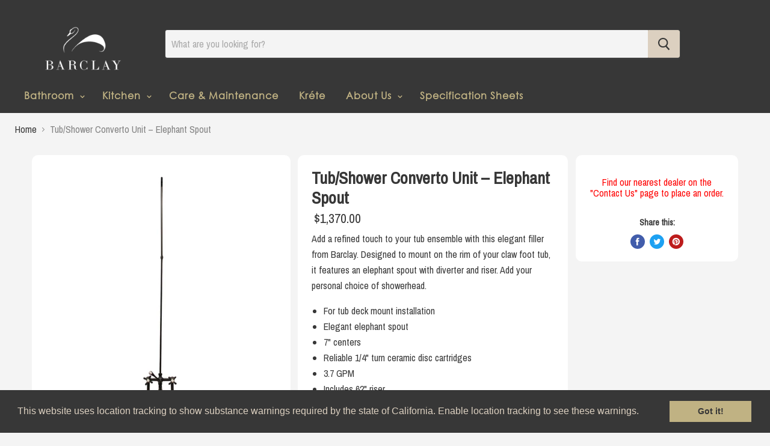

--- FILE ---
content_type: text/html; charset=utf-8
request_url: https://www.barclayproducts.com/products/tub-shower-converto-unit-elephant-spout-15
body_size: 20287
content:
<!doctype html>
<!--[if IE]><html class="no-js no-touch ie9" lang="en"><![endif]-->
<!--[if !IE]><!--><html class="no-js no-touch" lang="en"><!--<![endif]-->
  <head>
 
<script>
      /*if(window.location.href == "https://barclay-4000.myshopify.com/collections/bathtubs/original") {
        window.location.replace("https://www.google.com");
      }*/
    </script>
    <meta charset="utf-8">
    <meta http-equiv="x-ua-compatible" content="IE=edge">
    
    
    <title>Tub/Shower Converto Unit – Elephant Spout — Barclay Products Limited</title>

    
      <meta name="description" content="Add a refined touch to your tub ensemble with this elegant filler from Barclay. Designed to mount on the rim of your claw foot tub, it features an elephant spout with diverter and riser. Add your personal choice of showerhead. For tub deck mount installation Elegant elephant spout 7&quot; centers Reliable 1/4&quot; turn ceramic ">
    

    
  <link rel="shortcut icon" href="//www.barclayproducts.com/cdn/shop/files/32x32_32x32.png?v=1614303827" type="image/png">


    <link rel="dns-prefetch" href="//fonts.googleapis.com">

    <link rel="canonical" href="https://www.barclayproducts.com/products/tub-shower-converto-unit-elephant-spout-15">
    <meta name="viewport" content="width=device-width">

    
<meta property="og:site_name" content="Barclay Products Limited">
<meta property="og:url" content="https://www.barclayproducts.com/products/tub-shower-converto-unit-elephant-spout-15">
<meta property="og:title" content="Tub/Shower Converto Unit – Elephant Spout">
<meta property="og:type" content="product">
<meta property="og:description" content="Add a refined touch to your tub ensemble with this elegant filler from Barclay. Designed to mount on the rim of your claw foot tub, it features an elephant spout with diverter and riser. Add your personal choice of showerhead. For tub deck mount installation Elegant elephant spout 7&quot; centers Reliable 1/4&quot; turn ceramic "><meta property="og:price:amount" content="1,370.00">
  <meta property="og:price:currency" content="USD"><meta property="og:image" content="http://www.barclayproducts.com/cdn/shop/products/download_3a95d8a3-d124-4fd5-973e-6b8f5b02183e_1024x1024.jpg?v=1615905962"><meta property="og:image" content="http://www.barclayproducts.com/cdn/shop/products/download_4d7f0ecd-fb43-4b42-a199-dfb10a3fd4dd_1024x1024.jpg?v=1615905962"><meta property="og:image" content="http://www.barclayproducts.com/cdn/shop/products/download_d19b7687-b5fc-428c-972d-151a6e96a35e_1024x1024.jpg?v=1615905962">
<meta property="og:image:secure_url" content="https://www.barclayproducts.com/cdn/shop/products/download_3a95d8a3-d124-4fd5-973e-6b8f5b02183e_1024x1024.jpg?v=1615905962"><meta property="og:image:secure_url" content="https://www.barclayproducts.com/cdn/shop/products/download_4d7f0ecd-fb43-4b42-a199-dfb10a3fd4dd_1024x1024.jpg?v=1615905962"><meta property="og:image:secure_url" content="https://www.barclayproducts.com/cdn/shop/products/download_d19b7687-b5fc-428c-972d-151a6e96a35e_1024x1024.jpg?v=1615905962">



  <meta name="twitter:card" content="summary">

<meta name="twitter:title" content="Tub/Shower Converto Unit – Elephant Spout">
<meta name="twitter:description" content="Add a refined touch to your tub ensemble with this elegant filler from Barclay. Designed to mount on the rim of your claw foot tub, it features an elephant spout with diverter and riser. Add your personal choice of showerhead. For tub deck mount installation Elegant elephant spout 7&quot; centers Reliable 1/4&quot; turn ceramic ">
<meta name="twitter:image" content="https://www.barclayproducts.com/cdn/shop/products/download_3a95d8a3-d124-4fd5-973e-6b8f5b02183e_600x600.jpg?v=1615905962">
    <meta name="twitter:image:width" content="600">
    <meta name="twitter:image:height" content="600">

    <script>window.performance && window.performance.mark && window.performance.mark('shopify.content_for_header.start');</script><meta id="shopify-digital-wallet" name="shopify-digital-wallet" content="/1207402554/digital_wallets/dialog">
<link rel="alternate" type="application/json+oembed" href="https://www.barclayproducts.com/products/tub-shower-converto-unit-elephant-spout-15.oembed">
<script async="async" src="/checkouts/internal/preloads.js?locale=en-US"></script>
<script id="shopify-features" type="application/json">{"accessToken":"d2fc9f7929b10f4879ea92594831bffe","betas":["rich-media-storefront-analytics"],"domain":"www.barclayproducts.com","predictiveSearch":true,"shopId":1207402554,"locale":"en"}</script>
<script>var Shopify = Shopify || {};
Shopify.shop = "barclay-4000.myshopify.com";
Shopify.locale = "en";
Shopify.currency = {"active":"USD","rate":"1.0"};
Shopify.country = "US";
Shopify.theme = {"name":"Barclay Website Official","id":44595937338,"schema_name":"Empire","schema_version":"2.1.2","theme_store_id":838,"role":"main"};
Shopify.theme.handle = "null";
Shopify.theme.style = {"id":null,"handle":null};
Shopify.cdnHost = "www.barclayproducts.com/cdn";
Shopify.routes = Shopify.routes || {};
Shopify.routes.root = "/";</script>
<script type="module">!function(o){(o.Shopify=o.Shopify||{}).modules=!0}(window);</script>
<script>!function(o){function n(){var o=[];function n(){o.push(Array.prototype.slice.apply(arguments))}return n.q=o,n}var t=o.Shopify=o.Shopify||{};t.loadFeatures=n(),t.autoloadFeatures=n()}(window);</script>
<script id="shop-js-analytics" type="application/json">{"pageType":"product"}</script>
<script defer="defer" async type="module" src="//www.barclayproducts.com/cdn/shopifycloud/shop-js/modules/v2/client.init-shop-cart-sync_BT-GjEfc.en.esm.js"></script>
<script defer="defer" async type="module" src="//www.barclayproducts.com/cdn/shopifycloud/shop-js/modules/v2/chunk.common_D58fp_Oc.esm.js"></script>
<script defer="defer" async type="module" src="//www.barclayproducts.com/cdn/shopifycloud/shop-js/modules/v2/chunk.modal_xMitdFEc.esm.js"></script>
<script type="module">
  await import("//www.barclayproducts.com/cdn/shopifycloud/shop-js/modules/v2/client.init-shop-cart-sync_BT-GjEfc.en.esm.js");
await import("//www.barclayproducts.com/cdn/shopifycloud/shop-js/modules/v2/chunk.common_D58fp_Oc.esm.js");
await import("//www.barclayproducts.com/cdn/shopifycloud/shop-js/modules/v2/chunk.modal_xMitdFEc.esm.js");

  window.Shopify.SignInWithShop?.initShopCartSync?.({"fedCMEnabled":true,"windoidEnabled":true});

</script>
<script>(function() {
  var isLoaded = false;
  function asyncLoad() {
    if (isLoaded) return;
    isLoaded = true;
    var urls = ["\/\/s3.amazonaws.com\/booster-eu-cookie\/barclay-4000.myshopify.com\/booster_eu_cookie.js?shop=barclay-4000.myshopify.com","\/\/d1liekpayvooaz.cloudfront.net\/apps\/customizery\/customizery.js?shop=barclay-4000.myshopify.com"];
    for (var i = 0; i < urls.length; i++) {
      var s = document.createElement('script');
      s.type = 'text/javascript';
      s.async = true;
      s.src = urls[i];
      var x = document.getElementsByTagName('script')[0];
      x.parentNode.insertBefore(s, x);
    }
  };
  if(window.attachEvent) {
    window.attachEvent('onload', asyncLoad);
  } else {
    window.addEventListener('load', asyncLoad, false);
  }
})();</script>
<script id="__st">var __st={"a":1207402554,"offset":-21600,"reqid":"62ba8c88-ad1d-4fb9-8257-f0b8d220a100-1769120561","pageurl":"www.barclayproducts.com\/products\/tub-shower-converto-unit-elephant-spout-15","u":"1b2495f27c4f","p":"product","rtyp":"product","rid":6541036126313};</script>
<script>window.ShopifyPaypalV4VisibilityTracking = true;</script>
<script id="captcha-bootstrap">!function(){'use strict';const t='contact',e='account',n='new_comment',o=[[t,t],['blogs',n],['comments',n],[t,'customer']],c=[[e,'customer_login'],[e,'guest_login'],[e,'recover_customer_password'],[e,'create_customer']],r=t=>t.map((([t,e])=>`form[action*='/${t}']:not([data-nocaptcha='true']) input[name='form_type'][value='${e}']`)).join(','),a=t=>()=>t?[...document.querySelectorAll(t)].map((t=>t.form)):[];function s(){const t=[...o],e=r(t);return a(e)}const i='password',u='form_key',d=['recaptcha-v3-token','g-recaptcha-response','h-captcha-response',i],f=()=>{try{return window.sessionStorage}catch{return}},m='__shopify_v',_=t=>t.elements[u];function p(t,e,n=!1){try{const o=window.sessionStorage,c=JSON.parse(o.getItem(e)),{data:r}=function(t){const{data:e,action:n}=t;return t[m]||n?{data:e,action:n}:{data:t,action:n}}(c);for(const[e,n]of Object.entries(r))t.elements[e]&&(t.elements[e].value=n);n&&o.removeItem(e)}catch(o){console.error('form repopulation failed',{error:o})}}const l='form_type',E='cptcha';function T(t){t.dataset[E]=!0}const w=window,h=w.document,L='Shopify',v='ce_forms',y='captcha';let A=!1;((t,e)=>{const n=(g='f06e6c50-85a8-45c8-87d0-21a2b65856fe',I='https://cdn.shopify.com/shopifycloud/storefront-forms-hcaptcha/ce_storefront_forms_captcha_hcaptcha.v1.5.2.iife.js',D={infoText:'Protected by hCaptcha',privacyText:'Privacy',termsText:'Terms'},(t,e,n)=>{const o=w[L][v],c=o.bindForm;if(c)return c(t,g,e,D).then(n);var r;o.q.push([[t,g,e,D],n]),r=I,A||(h.body.append(Object.assign(h.createElement('script'),{id:'captcha-provider',async:!0,src:r})),A=!0)});var g,I,D;w[L]=w[L]||{},w[L][v]=w[L][v]||{},w[L][v].q=[],w[L][y]=w[L][y]||{},w[L][y].protect=function(t,e){n(t,void 0,e),T(t)},Object.freeze(w[L][y]),function(t,e,n,w,h,L){const[v,y,A,g]=function(t,e,n){const i=e?o:[],u=t?c:[],d=[...i,...u],f=r(d),m=r(i),_=r(d.filter((([t,e])=>n.includes(e))));return[a(f),a(m),a(_),s()]}(w,h,L),I=t=>{const e=t.target;return e instanceof HTMLFormElement?e:e&&e.form},D=t=>v().includes(t);t.addEventListener('submit',(t=>{const e=I(t);if(!e)return;const n=D(e)&&!e.dataset.hcaptchaBound&&!e.dataset.recaptchaBound,o=_(e),c=g().includes(e)&&(!o||!o.value);(n||c)&&t.preventDefault(),c&&!n&&(function(t){try{if(!f())return;!function(t){const e=f();if(!e)return;const n=_(t);if(!n)return;const o=n.value;o&&e.removeItem(o)}(t);const e=Array.from(Array(32),(()=>Math.random().toString(36)[2])).join('');!function(t,e){_(t)||t.append(Object.assign(document.createElement('input'),{type:'hidden',name:u})),t.elements[u].value=e}(t,e),function(t,e){const n=f();if(!n)return;const o=[...t.querySelectorAll(`input[type='${i}']`)].map((({name:t})=>t)),c=[...d,...o],r={};for(const[a,s]of new FormData(t).entries())c.includes(a)||(r[a]=s);n.setItem(e,JSON.stringify({[m]:1,action:t.action,data:r}))}(t,e)}catch(e){console.error('failed to persist form',e)}}(e),e.submit())}));const S=(t,e)=>{t&&!t.dataset[E]&&(n(t,e.some((e=>e===t))),T(t))};for(const o of['focusin','change'])t.addEventListener(o,(t=>{const e=I(t);D(e)&&S(e,y())}));const B=e.get('form_key'),M=e.get(l),P=B&&M;t.addEventListener('DOMContentLoaded',(()=>{const t=y();if(P)for(const e of t)e.elements[l].value===M&&p(e,B);[...new Set([...A(),...v().filter((t=>'true'===t.dataset.shopifyCaptcha))])].forEach((e=>S(e,t)))}))}(h,new URLSearchParams(w.location.search),n,t,e,['guest_login'])})(!0,!0)}();</script>
<script integrity="sha256-4kQ18oKyAcykRKYeNunJcIwy7WH5gtpwJnB7kiuLZ1E=" data-source-attribution="shopify.loadfeatures" defer="defer" src="//www.barclayproducts.com/cdn/shopifycloud/storefront/assets/storefront/load_feature-a0a9edcb.js" crossorigin="anonymous"></script>
<script data-source-attribution="shopify.dynamic_checkout.dynamic.init">var Shopify=Shopify||{};Shopify.PaymentButton=Shopify.PaymentButton||{isStorefrontPortableWallets:!0,init:function(){window.Shopify.PaymentButton.init=function(){};var t=document.createElement("script");t.src="https://www.barclayproducts.com/cdn/shopifycloud/portable-wallets/latest/portable-wallets.en.js",t.type="module",document.head.appendChild(t)}};
</script>
<script data-source-attribution="shopify.dynamic_checkout.buyer_consent">
  function portableWalletsHideBuyerConsent(e){var t=document.getElementById("shopify-buyer-consent"),n=document.getElementById("shopify-subscription-policy-button");t&&n&&(t.classList.add("hidden"),t.setAttribute("aria-hidden","true"),n.removeEventListener("click",e))}function portableWalletsShowBuyerConsent(e){var t=document.getElementById("shopify-buyer-consent"),n=document.getElementById("shopify-subscription-policy-button");t&&n&&(t.classList.remove("hidden"),t.removeAttribute("aria-hidden"),n.addEventListener("click",e))}window.Shopify?.PaymentButton&&(window.Shopify.PaymentButton.hideBuyerConsent=portableWalletsHideBuyerConsent,window.Shopify.PaymentButton.showBuyerConsent=portableWalletsShowBuyerConsent);
</script>
<script data-source-attribution="shopify.dynamic_checkout.cart.bootstrap">document.addEventListener("DOMContentLoaded",(function(){function t(){return document.querySelector("shopify-accelerated-checkout-cart, shopify-accelerated-checkout")}if(t())Shopify.PaymentButton.init();else{new MutationObserver((function(e,n){t()&&(Shopify.PaymentButton.init(),n.disconnect())})).observe(document.body,{childList:!0,subtree:!0})}}));
</script>

<script>window.performance && window.performance.mark && window.performance.mark('shopify.content_for_header.end');</script>

    <script>
      document.documentElement.className=document.documentElement.className.replace(/\bno-js\b/,'js');
      if(window.Shopify&&window.Shopify.designMode)document.documentElement.className+=' in-theme-editor';
      if(('ontouchstart' in window)||window.DocumentTouch&&document instanceof DocumentTouch)document.documentElement.className=document.documentElement.className.replace(/\bno-touch\b/,'has-touch');
    </script>
    
        <link href="//fonts.googleapis.com/css?family=Archivo+Narrow:" rel="stylesheet" type="text/css" media="all" />


    <link href="//www.barclayproducts.com/cdn/shop/t/15/assets/theme.scss.css?v=165211821888367287671546963534" rel="stylesheet" type="text/css" media="all" />
  
    
	<link rel="stylesheet" href="https://use.fontawesome.com/releases/v5.3.1/css/all.css" integrity="sha384-mzrmE5qonljUremFsqc01SB46JvROS7bZs3IO2EmfFsd15uHvIt+Y8vEf7N7fWAU" crossorigin="anonymous">
	<meta name="p:domain_verify" content="eb1cd1c26e37dd4ce48d57cf5a9be83e"/>
<script src="https://cdn.shopify.com/extensions/8d2c31d3-a828-4daf-820f-80b7f8e01c39/nova-eu-cookie-bar-gdpr-4/assets/nova-cookie-app-embed.js" type="text/javascript" defer="defer"></script>
<link href="https://cdn.shopify.com/extensions/8d2c31d3-a828-4daf-820f-80b7f8e01c39/nova-eu-cookie-bar-gdpr-4/assets/nova-cookie.css" rel="stylesheet" type="text/css" media="all">
<link href="https://monorail-edge.shopifysvc.com" rel="dns-prefetch">
<script>(function(){if ("sendBeacon" in navigator && "performance" in window) {try {var session_token_from_headers = performance.getEntriesByType('navigation')[0].serverTiming.find(x => x.name == '_s').description;} catch {var session_token_from_headers = undefined;}var session_cookie_matches = document.cookie.match(/_shopify_s=([^;]*)/);var session_token_from_cookie = session_cookie_matches && session_cookie_matches.length === 2 ? session_cookie_matches[1] : "";var session_token = session_token_from_headers || session_token_from_cookie || "";function handle_abandonment_event(e) {var entries = performance.getEntries().filter(function(entry) {return /monorail-edge.shopifysvc.com/.test(entry.name);});if (!window.abandonment_tracked && entries.length === 0) {window.abandonment_tracked = true;var currentMs = Date.now();var navigation_start = performance.timing.navigationStart;var payload = {shop_id: 1207402554,url: window.location.href,navigation_start,duration: currentMs - navigation_start,session_token,page_type: "product"};window.navigator.sendBeacon("https://monorail-edge.shopifysvc.com/v1/produce", JSON.stringify({schema_id: "online_store_buyer_site_abandonment/1.1",payload: payload,metadata: {event_created_at_ms: currentMs,event_sent_at_ms: currentMs}}));}}window.addEventListener('pagehide', handle_abandonment_event);}}());</script>
<script id="web-pixels-manager-setup">(function e(e,d,r,n,o){if(void 0===o&&(o={}),!Boolean(null===(a=null===(i=window.Shopify)||void 0===i?void 0:i.analytics)||void 0===a?void 0:a.replayQueue)){var i,a;window.Shopify=window.Shopify||{};var t=window.Shopify;t.analytics=t.analytics||{};var s=t.analytics;s.replayQueue=[],s.publish=function(e,d,r){return s.replayQueue.push([e,d,r]),!0};try{self.performance.mark("wpm:start")}catch(e){}var l=function(){var e={modern:/Edge?\/(1{2}[4-9]|1[2-9]\d|[2-9]\d{2}|\d{4,})\.\d+(\.\d+|)|Firefox\/(1{2}[4-9]|1[2-9]\d|[2-9]\d{2}|\d{4,})\.\d+(\.\d+|)|Chrom(ium|e)\/(9{2}|\d{3,})\.\d+(\.\d+|)|(Maci|X1{2}).+ Version\/(15\.\d+|(1[6-9]|[2-9]\d|\d{3,})\.\d+)([,.]\d+|)( \(\w+\)|)( Mobile\/\w+|) Safari\/|Chrome.+OPR\/(9{2}|\d{3,})\.\d+\.\d+|(CPU[ +]OS|iPhone[ +]OS|CPU[ +]iPhone|CPU IPhone OS|CPU iPad OS)[ +]+(15[._]\d+|(1[6-9]|[2-9]\d|\d{3,})[._]\d+)([._]\d+|)|Android:?[ /-](13[3-9]|1[4-9]\d|[2-9]\d{2}|\d{4,})(\.\d+|)(\.\d+|)|Android.+Firefox\/(13[5-9]|1[4-9]\d|[2-9]\d{2}|\d{4,})\.\d+(\.\d+|)|Android.+Chrom(ium|e)\/(13[3-9]|1[4-9]\d|[2-9]\d{2}|\d{4,})\.\d+(\.\d+|)|SamsungBrowser\/([2-9]\d|\d{3,})\.\d+/,legacy:/Edge?\/(1[6-9]|[2-9]\d|\d{3,})\.\d+(\.\d+|)|Firefox\/(5[4-9]|[6-9]\d|\d{3,})\.\d+(\.\d+|)|Chrom(ium|e)\/(5[1-9]|[6-9]\d|\d{3,})\.\d+(\.\d+|)([\d.]+$|.*Safari\/(?![\d.]+ Edge\/[\d.]+$))|(Maci|X1{2}).+ Version\/(10\.\d+|(1[1-9]|[2-9]\d|\d{3,})\.\d+)([,.]\d+|)( \(\w+\)|)( Mobile\/\w+|) Safari\/|Chrome.+OPR\/(3[89]|[4-9]\d|\d{3,})\.\d+\.\d+|(CPU[ +]OS|iPhone[ +]OS|CPU[ +]iPhone|CPU IPhone OS|CPU iPad OS)[ +]+(10[._]\d+|(1[1-9]|[2-9]\d|\d{3,})[._]\d+)([._]\d+|)|Android:?[ /-](13[3-9]|1[4-9]\d|[2-9]\d{2}|\d{4,})(\.\d+|)(\.\d+|)|Mobile Safari.+OPR\/([89]\d|\d{3,})\.\d+\.\d+|Android.+Firefox\/(13[5-9]|1[4-9]\d|[2-9]\d{2}|\d{4,})\.\d+(\.\d+|)|Android.+Chrom(ium|e)\/(13[3-9]|1[4-9]\d|[2-9]\d{2}|\d{4,})\.\d+(\.\d+|)|Android.+(UC? ?Browser|UCWEB|U3)[ /]?(15\.([5-9]|\d{2,})|(1[6-9]|[2-9]\d|\d{3,})\.\d+)\.\d+|SamsungBrowser\/(5\.\d+|([6-9]|\d{2,})\.\d+)|Android.+MQ{2}Browser\/(14(\.(9|\d{2,})|)|(1[5-9]|[2-9]\d|\d{3,})(\.\d+|))(\.\d+|)|K[Aa][Ii]OS\/(3\.\d+|([4-9]|\d{2,})\.\d+)(\.\d+|)/},d=e.modern,r=e.legacy,n=navigator.userAgent;return n.match(d)?"modern":n.match(r)?"legacy":"unknown"}(),u="modern"===l?"modern":"legacy",c=(null!=n?n:{modern:"",legacy:""})[u],f=function(e){return[e.baseUrl,"/wpm","/b",e.hashVersion,"modern"===e.buildTarget?"m":"l",".js"].join("")}({baseUrl:d,hashVersion:r,buildTarget:u}),m=function(e){var d=e.version,r=e.bundleTarget,n=e.surface,o=e.pageUrl,i=e.monorailEndpoint;return{emit:function(e){var a=e.status,t=e.errorMsg,s=(new Date).getTime(),l=JSON.stringify({metadata:{event_sent_at_ms:s},events:[{schema_id:"web_pixels_manager_load/3.1",payload:{version:d,bundle_target:r,page_url:o,status:a,surface:n,error_msg:t},metadata:{event_created_at_ms:s}}]});if(!i)return console&&console.warn&&console.warn("[Web Pixels Manager] No Monorail endpoint provided, skipping logging."),!1;try{return self.navigator.sendBeacon.bind(self.navigator)(i,l)}catch(e){}var u=new XMLHttpRequest;try{return u.open("POST",i,!0),u.setRequestHeader("Content-Type","text/plain"),u.send(l),!0}catch(e){return console&&console.warn&&console.warn("[Web Pixels Manager] Got an unhandled error while logging to Monorail."),!1}}}}({version:r,bundleTarget:l,surface:e.surface,pageUrl:self.location.href,monorailEndpoint:e.monorailEndpoint});try{o.browserTarget=l,function(e){var d=e.src,r=e.async,n=void 0===r||r,o=e.onload,i=e.onerror,a=e.sri,t=e.scriptDataAttributes,s=void 0===t?{}:t,l=document.createElement("script"),u=document.querySelector("head"),c=document.querySelector("body");if(l.async=n,l.src=d,a&&(l.integrity=a,l.crossOrigin="anonymous"),s)for(var f in s)if(Object.prototype.hasOwnProperty.call(s,f))try{l.dataset[f]=s[f]}catch(e){}if(o&&l.addEventListener("load",o),i&&l.addEventListener("error",i),u)u.appendChild(l);else{if(!c)throw new Error("Did not find a head or body element to append the script");c.appendChild(l)}}({src:f,async:!0,onload:function(){if(!function(){var e,d;return Boolean(null===(d=null===(e=window.Shopify)||void 0===e?void 0:e.analytics)||void 0===d?void 0:d.initialized)}()){var d=window.webPixelsManager.init(e)||void 0;if(d){var r=window.Shopify.analytics;r.replayQueue.forEach((function(e){var r=e[0],n=e[1],o=e[2];d.publishCustomEvent(r,n,o)})),r.replayQueue=[],r.publish=d.publishCustomEvent,r.visitor=d.visitor,r.initialized=!0}}},onerror:function(){return m.emit({status:"failed",errorMsg:"".concat(f," has failed to load")})},sri:function(e){var d=/^sha384-[A-Za-z0-9+/=]+$/;return"string"==typeof e&&d.test(e)}(c)?c:"",scriptDataAttributes:o}),m.emit({status:"loading"})}catch(e){m.emit({status:"failed",errorMsg:(null==e?void 0:e.message)||"Unknown error"})}}})({shopId: 1207402554,storefrontBaseUrl: "https://www.barclayproducts.com",extensionsBaseUrl: "https://extensions.shopifycdn.com/cdn/shopifycloud/web-pixels-manager",monorailEndpoint: "https://monorail-edge.shopifysvc.com/unstable/produce_batch",surface: "storefront-renderer",enabledBetaFlags: ["2dca8a86"],webPixelsConfigList: [{"id":"shopify-app-pixel","configuration":"{}","eventPayloadVersion":"v1","runtimeContext":"STRICT","scriptVersion":"0450","apiClientId":"shopify-pixel","type":"APP","privacyPurposes":["ANALYTICS","MARKETING"]},{"id":"shopify-custom-pixel","eventPayloadVersion":"v1","runtimeContext":"LAX","scriptVersion":"0450","apiClientId":"shopify-pixel","type":"CUSTOM","privacyPurposes":["ANALYTICS","MARKETING"]}],isMerchantRequest: false,initData: {"shop":{"name":"Barclay Products Limited","paymentSettings":{"currencyCode":"USD"},"myshopifyDomain":"barclay-4000.myshopify.com","countryCode":"US","storefrontUrl":"https:\/\/www.barclayproducts.com"},"customer":null,"cart":null,"checkout":null,"productVariants":[{"price":{"amount":1370.0,"currencyCode":"USD"},"product":{"title":"Tub\/Shower Converto Unit – Elephant Spout","vendor":"Barclay Products Limited","id":"6541036126313","untranslatedTitle":"Tub\/Shower Converto Unit – Elephant Spout","url":"\/products\/tub-shower-converto-unit-elephant-spout-15","type":"Converto Kits"},"id":"39297958215785","image":{"src":"\/\/www.barclayproducts.com\/cdn\/shop\/products\/download_3a95d8a3-d124-4fd5-973e-6b8f5b02183e.jpg?v=1615905962"},"sku":"4045-PL-MB","title":"Default Title","untranslatedTitle":"Default Title"}],"purchasingCompany":null},},"https://www.barclayproducts.com/cdn","fcfee988w5aeb613cpc8e4bc33m6693e112",{"modern":"","legacy":""},{"shopId":"1207402554","storefrontBaseUrl":"https:\/\/www.barclayproducts.com","extensionBaseUrl":"https:\/\/extensions.shopifycdn.com\/cdn\/shopifycloud\/web-pixels-manager","surface":"storefront-renderer","enabledBetaFlags":"[\"2dca8a86\"]","isMerchantRequest":"false","hashVersion":"fcfee988w5aeb613cpc8e4bc33m6693e112","publish":"custom","events":"[[\"page_viewed\",{}],[\"product_viewed\",{\"productVariant\":{\"price\":{\"amount\":1370.0,\"currencyCode\":\"USD\"},\"product\":{\"title\":\"Tub\/Shower Converto Unit – Elephant Spout\",\"vendor\":\"Barclay Products Limited\",\"id\":\"6541036126313\",\"untranslatedTitle\":\"Tub\/Shower Converto Unit – Elephant Spout\",\"url\":\"\/products\/tub-shower-converto-unit-elephant-spout-15\",\"type\":\"Converto Kits\"},\"id\":\"39297958215785\",\"image\":{\"src\":\"\/\/www.barclayproducts.com\/cdn\/shop\/products\/download_3a95d8a3-d124-4fd5-973e-6b8f5b02183e.jpg?v=1615905962\"},\"sku\":\"4045-PL-MB\",\"title\":\"Default Title\",\"untranslatedTitle\":\"Default Title\"}}]]"});</script><script>
  window.ShopifyAnalytics = window.ShopifyAnalytics || {};
  window.ShopifyAnalytics.meta = window.ShopifyAnalytics.meta || {};
  window.ShopifyAnalytics.meta.currency = 'USD';
  var meta = {"product":{"id":6541036126313,"gid":"gid:\/\/shopify\/Product\/6541036126313","vendor":"Barclay Products Limited","type":"Converto Kits","handle":"tub-shower-converto-unit-elephant-spout-15","variants":[{"id":39297958215785,"price":137000,"name":"Tub\/Shower Converto Unit – Elephant Spout","public_title":null,"sku":"4045-PL-MB"}],"remote":false},"page":{"pageType":"product","resourceType":"product","resourceId":6541036126313,"requestId":"62ba8c88-ad1d-4fb9-8257-f0b8d220a100-1769120561"}};
  for (var attr in meta) {
    window.ShopifyAnalytics.meta[attr] = meta[attr];
  }
</script>
<script class="analytics">
  (function () {
    var customDocumentWrite = function(content) {
      var jquery = null;

      if (window.jQuery) {
        jquery = window.jQuery;
      } else if (window.Checkout && window.Checkout.$) {
        jquery = window.Checkout.$;
      }

      if (jquery) {
        jquery('body').append(content);
      }
    };

    var hasLoggedConversion = function(token) {
      if (token) {
        return document.cookie.indexOf('loggedConversion=' + token) !== -1;
      }
      return false;
    }

    var setCookieIfConversion = function(token) {
      if (token) {
        var twoMonthsFromNow = new Date(Date.now());
        twoMonthsFromNow.setMonth(twoMonthsFromNow.getMonth() + 2);

        document.cookie = 'loggedConversion=' + token + '; expires=' + twoMonthsFromNow;
      }
    }

    var trekkie = window.ShopifyAnalytics.lib = window.trekkie = window.trekkie || [];
    if (trekkie.integrations) {
      return;
    }
    trekkie.methods = [
      'identify',
      'page',
      'ready',
      'track',
      'trackForm',
      'trackLink'
    ];
    trekkie.factory = function(method) {
      return function() {
        var args = Array.prototype.slice.call(arguments);
        args.unshift(method);
        trekkie.push(args);
        return trekkie;
      };
    };
    for (var i = 0; i < trekkie.methods.length; i++) {
      var key = trekkie.methods[i];
      trekkie[key] = trekkie.factory(key);
    }
    trekkie.load = function(config) {
      trekkie.config = config || {};
      trekkie.config.initialDocumentCookie = document.cookie;
      var first = document.getElementsByTagName('script')[0];
      var script = document.createElement('script');
      script.type = 'text/javascript';
      script.onerror = function(e) {
        var scriptFallback = document.createElement('script');
        scriptFallback.type = 'text/javascript';
        scriptFallback.onerror = function(error) {
                var Monorail = {
      produce: function produce(monorailDomain, schemaId, payload) {
        var currentMs = new Date().getTime();
        var event = {
          schema_id: schemaId,
          payload: payload,
          metadata: {
            event_created_at_ms: currentMs,
            event_sent_at_ms: currentMs
          }
        };
        return Monorail.sendRequest("https://" + monorailDomain + "/v1/produce", JSON.stringify(event));
      },
      sendRequest: function sendRequest(endpointUrl, payload) {
        // Try the sendBeacon API
        if (window && window.navigator && typeof window.navigator.sendBeacon === 'function' && typeof window.Blob === 'function' && !Monorail.isIos12()) {
          var blobData = new window.Blob([payload], {
            type: 'text/plain'
          });

          if (window.navigator.sendBeacon(endpointUrl, blobData)) {
            return true;
          } // sendBeacon was not successful

        } // XHR beacon

        var xhr = new XMLHttpRequest();

        try {
          xhr.open('POST', endpointUrl);
          xhr.setRequestHeader('Content-Type', 'text/plain');
          xhr.send(payload);
        } catch (e) {
          console.log(e);
        }

        return false;
      },
      isIos12: function isIos12() {
        return window.navigator.userAgent.lastIndexOf('iPhone; CPU iPhone OS 12_') !== -1 || window.navigator.userAgent.lastIndexOf('iPad; CPU OS 12_') !== -1;
      }
    };
    Monorail.produce('monorail-edge.shopifysvc.com',
      'trekkie_storefront_load_errors/1.1',
      {shop_id: 1207402554,
      theme_id: 44595937338,
      app_name: "storefront",
      context_url: window.location.href,
      source_url: "//www.barclayproducts.com/cdn/s/trekkie.storefront.8d95595f799fbf7e1d32231b9a28fd43b70c67d3.min.js"});

        };
        scriptFallback.async = true;
        scriptFallback.src = '//www.barclayproducts.com/cdn/s/trekkie.storefront.8d95595f799fbf7e1d32231b9a28fd43b70c67d3.min.js';
        first.parentNode.insertBefore(scriptFallback, first);
      };
      script.async = true;
      script.src = '//www.barclayproducts.com/cdn/s/trekkie.storefront.8d95595f799fbf7e1d32231b9a28fd43b70c67d3.min.js';
      first.parentNode.insertBefore(script, first);
    };
    trekkie.load(
      {"Trekkie":{"appName":"storefront","development":false,"defaultAttributes":{"shopId":1207402554,"isMerchantRequest":null,"themeId":44595937338,"themeCityHash":"958238124260350018","contentLanguage":"en","currency":"USD","eventMetadataId":"f1f69acd-424b-4512-bea9-c21d17ba9559"},"isServerSideCookieWritingEnabled":true,"monorailRegion":"shop_domain","enabledBetaFlags":["65f19447"]},"Session Attribution":{},"S2S":{"facebookCapiEnabled":false,"source":"trekkie-storefront-renderer","apiClientId":580111}}
    );

    var loaded = false;
    trekkie.ready(function() {
      if (loaded) return;
      loaded = true;

      window.ShopifyAnalytics.lib = window.trekkie;

      var originalDocumentWrite = document.write;
      document.write = customDocumentWrite;
      try { window.ShopifyAnalytics.merchantGoogleAnalytics.call(this); } catch(error) {};
      document.write = originalDocumentWrite;

      window.ShopifyAnalytics.lib.page(null,{"pageType":"product","resourceType":"product","resourceId":6541036126313,"requestId":"62ba8c88-ad1d-4fb9-8257-f0b8d220a100-1769120561","shopifyEmitted":true});

      var match = window.location.pathname.match(/checkouts\/(.+)\/(thank_you|post_purchase)/)
      var token = match? match[1]: undefined;
      if (!hasLoggedConversion(token)) {
        setCookieIfConversion(token);
        window.ShopifyAnalytics.lib.track("Viewed Product",{"currency":"USD","variantId":39297958215785,"productId":6541036126313,"productGid":"gid:\/\/shopify\/Product\/6541036126313","name":"Tub\/Shower Converto Unit – Elephant Spout","price":"1370.00","sku":"4045-PL-MB","brand":"Barclay Products Limited","variant":null,"category":"Converto Kits","nonInteraction":true,"remote":false},undefined,undefined,{"shopifyEmitted":true});
      window.ShopifyAnalytics.lib.track("monorail:\/\/trekkie_storefront_viewed_product\/1.1",{"currency":"USD","variantId":39297958215785,"productId":6541036126313,"productGid":"gid:\/\/shopify\/Product\/6541036126313","name":"Tub\/Shower Converto Unit – Elephant Spout","price":"1370.00","sku":"4045-PL-MB","brand":"Barclay Products Limited","variant":null,"category":"Converto Kits","nonInteraction":true,"remote":false,"referer":"https:\/\/www.barclayproducts.com\/products\/tub-shower-converto-unit-elephant-spout-15"});
      }
    });


        var eventsListenerScript = document.createElement('script');
        eventsListenerScript.async = true;
        eventsListenerScript.src = "//www.barclayproducts.com/cdn/shopifycloud/storefront/assets/shop_events_listener-3da45d37.js";
        document.getElementsByTagName('head')[0].appendChild(eventsListenerScript);

})();</script>
<script
  defer
  src="https://www.barclayproducts.com/cdn/shopifycloud/perf-kit/shopify-perf-kit-3.0.4.min.js"
  data-application="storefront-renderer"
  data-shop-id="1207402554"
  data-render-region="gcp-us-central1"
  data-page-type="product"
  data-theme-instance-id="44595937338"
  data-theme-name="Empire"
  data-theme-version="2.1.2"
  data-monorail-region="shop_domain"
  data-resource-timing-sampling-rate="10"
  data-shs="true"
  data-shs-beacon="true"
  data-shs-export-with-fetch="true"
  data-shs-logs-sample-rate="1"
  data-shs-beacon-endpoint="https://www.barclayproducts.com/api/collect"
></script>
</head>

  <body>
    <div id="shopify-section-static-header" class="shopify-section site-header-wrapper"><script
  type="application/json"
  data-section-id="static-header"
  data-section-type="static-header"
  data-section-data>
  {
    "settings": {
      "sticky_header": false,
      "live_search": {
        "enable": false,
        "enable_images": true,
        "enable_content": false,
        "money_format": "${{amount}}",
        "context": {
          "view_all_results": "View all results",
          "view_all_products": "View all products",
          "chevron": "\u003csvgaria-hidden=\"true\"focusable=\"false\"role=\"presentation\"xmlns=\"http:\/\/www.w3.org\/2000\/svg\"width=\"8\"height=\"6\"viewBox=\"0 0 8 6\"\u003e\u003cg fill=\"currentColor\" fill-rule=\"evenodd\"\u003e\u003cpolygon class=\"icon-chevron-down-left\" points=\"4 5.371 7.668 1.606 6.665 .629 4 3.365\"\/\u003e\u003cpolygon class=\"icon-chevron-down-right\" points=\"4 3.365 1.335 .629 1.335 .629 .332 1.606 4 5.371\"\/\u003e\u003c\/g\u003e\u003c\/svg\u003e",
          "content_results": {
            "title": "Pages \u0026amp; Posts",
            "no_results": "No results."
          },
          "no_results_products": {
            "title": "No products for “*terms*”.",
            "message": "Sorry, we couldn’t find any matches."
          }
        }
      }
    },
    "currency": {
      "enable": false,
      "shop_currency": "USD",
      "default_currency": "USD",
      "display_format": "money_format",
      "money_format": "${{amount}}",
      "money_format_no_currency": "${{amount}}",
      "money_format_currency": "${{amount}} USD"
    }
  }
</script>

<style>
  .announcement-bar {
    color: #373737;
    background: #c0b283;
    margin-bottom: 18px;
  }
</style>









  


<section
  class="site-header"
  data-site-header-main
  >
  <div class="site-header-menu-toggle">
    <a class="site-header-menu-toggle--button" href="#" data-menu-toggle>
      <span class="toggle-icon--bar toggle-icon--bar-top"></span>
      <span class="toggle-icon--bar toggle-icon--bar-middle"></span>
      <span class="toggle-icon--bar toggle-icon--bar-bottom"></span>
      <span class="show-for-sr">Menu</span>
    </a>
  </div>

  <div
    class="
      site-header-main
      
    "
  >
    <div class="site-header-logo">
      <a
        class="site-logo"
        href="/">
        
          
          
          
          
          
          
          <img
            class="site-logo-image"
            src="//www.barclayproducts.com/cdn/shop/files/barclay-logo-100_x225.png?v=1614303689"
            style="max-width: 225px; max-height: 340px;"
            
            alt="Barclay">
        
      </a>
    </div>
    
	
    
    






<div class="site-header-search" data-live-search>
  <form
    class="site-header-search-form form-fields-inline"
    action="/search"
    method="get"
    data-live-search-form>
    <input type="hidden" name="type" value="product">
    <div class="form-field no-label">
      <input
        class="form-field-input site-header-search-form-field"
        type="text"
        name="q"
        aria-label="Search"
        placeholder="What are you looking for?"
        
        autocomplete="off"
        data-live-search-input>
      <button
        class="site-header-takeover-cancel"
        type="button"
        data-live-search-takeover-cancel>
        Cancel
      </button>

      <button
        class="site-header-search-button button-primary"
        type="submit"
        aria-label="Search"
        data-live-search-submit
      >
        <span class="search-icon search-icon--inactive">
          <svg
  aria-hidden="true"
  focusable="false"
  role="presentation"
  xmlns="http://www.w3.org/2000/svg"
  width="20"
  height="21"
  viewBox="0 0 20 21"
>
  <path fill="currentColor" fill-rule="evenodd" d="M12.514 14.906a8.264 8.264 0 0 1-4.322 1.21C3.668 16.116 0 12.513 0 8.07 0 3.626 3.668.023 8.192.023c4.525 0 8.193 3.603 8.193 8.047 0 2.033-.769 3.89-2.035 5.307l4.999 5.552-1.775 1.597-5.06-5.62zm-4.322-.843c3.37 0 6.102-2.684 6.102-5.993 0-3.31-2.732-5.994-6.102-5.994S2.09 4.76 2.09 8.07c0 3.31 2.732 5.993 6.102 5.993z"/>
</svg>
        </span>
        <span class="search-icon search-icon--active">
          <svg
  aria-hidden="true"
  focusable="false"
  role="presentation"
  width="26"
  height="26"
  viewBox="0 0 26 26"
  xmlns="http://www.w3.org/2000/svg"
>
  <g fill-rule="nonzero" fill="currentColor">
    <path d="M13 26C5.82 26 0 20.18 0 13S5.82 0 13 0s13 5.82 13 13-5.82 13-13 13zm0-3.852a9.148 9.148 0 1 0 0-18.296 9.148 9.148 0 0 0 0 18.296z" opacity=".29"/><path d="M13 26c7.18 0 13-5.82 13-13a1.926 1.926 0 0 0-3.852 0A9.148 9.148 0 0 1 13 22.148 1.926 1.926 0 0 0 13 26z"/>
  </g>
</svg>
        </span>
      </button>
    </div>

    <div class="search-flydown" data-live-search-flydown>
      <div class="search-flydown--placeholder" data-live-search-placeholder>
        <div class="search-flydown--product-items">
          
            <a class="search-flydown--product search-flydown--product" href="#">
              
                <div class="search-flydown--product-image">
                  <svg class="placeholder--image placeholder--content-image" xmlns="http://www.w3.org/2000/svg" viewBox="0 0 525.5 525.5"><path d="M324.5 212.7H203c-1.6 0-2.8 1.3-2.8 2.8V308c0 1.6 1.3 2.8 2.8 2.8h121.6c1.6 0 2.8-1.3 2.8-2.8v-92.5c0-1.6-1.3-2.8-2.9-2.8zm1.1 95.3c0 .6-.5 1.1-1.1 1.1H203c-.6 0-1.1-.5-1.1-1.1v-92.5c0-.6.5-1.1 1.1-1.1h121.6c.6 0 1.1.5 1.1 1.1V308z"/><path d="M210.4 299.5H240v.1s.1 0 .2-.1h75.2v-76.2h-105v76.2zm1.8-7.2l20-20c1.6-1.6 3.8-2.5 6.1-2.5s4.5.9 6.1 2.5l1.5 1.5 16.8 16.8c-12.9 3.3-20.7 6.3-22.8 7.2h-27.7v-5.5zm101.5-10.1c-20.1 1.7-36.7 4.8-49.1 7.9l-16.9-16.9 26.3-26.3c1.6-1.6 3.8-2.5 6.1-2.5s4.5.9 6.1 2.5l27.5 27.5v7.8zm-68.9 15.5c9.7-3.5 33.9-10.9 68.9-13.8v13.8h-68.9zm68.9-72.7v46.8l-26.2-26.2c-1.9-1.9-4.5-3-7.3-3s-5.4 1.1-7.3 3l-26.3 26.3-.9-.9c-1.9-1.9-4.5-3-7.3-3s-5.4 1.1-7.3 3l-18.8 18.8V225h101.4z"/><path d="M232.8 254c4.6 0 8.3-3.7 8.3-8.3s-3.7-8.3-8.3-8.3-8.3 3.7-8.3 8.3 3.7 8.3 8.3 8.3zm0-14.9c3.6 0 6.6 2.9 6.6 6.6s-2.9 6.6-6.6 6.6-6.6-2.9-6.6-6.6 3-6.6 6.6-6.6z"/></svg>
                </div>
              

              <div class="search-flydown--product-text">
                <span class="search-flydown--product-title placeholder--content-text"></span>
                <span class="search-flydown--product-price placeholder--content-text"></span>
              </div>
            </a>
          
            <a class="search-flydown--product search-flydown--product" href="#">
              
                <div class="search-flydown--product-image">
                  <svg class="placeholder--image placeholder--content-image" xmlns="http://www.w3.org/2000/svg" viewBox="0 0 525.5 525.5"><path d="M324.5 212.7H203c-1.6 0-2.8 1.3-2.8 2.8V308c0 1.6 1.3 2.8 2.8 2.8h121.6c1.6 0 2.8-1.3 2.8-2.8v-92.5c0-1.6-1.3-2.8-2.9-2.8zm1.1 95.3c0 .6-.5 1.1-1.1 1.1H203c-.6 0-1.1-.5-1.1-1.1v-92.5c0-.6.5-1.1 1.1-1.1h121.6c.6 0 1.1.5 1.1 1.1V308z"/><path d="M210.4 299.5H240v.1s.1 0 .2-.1h75.2v-76.2h-105v76.2zm1.8-7.2l20-20c1.6-1.6 3.8-2.5 6.1-2.5s4.5.9 6.1 2.5l1.5 1.5 16.8 16.8c-12.9 3.3-20.7 6.3-22.8 7.2h-27.7v-5.5zm101.5-10.1c-20.1 1.7-36.7 4.8-49.1 7.9l-16.9-16.9 26.3-26.3c1.6-1.6 3.8-2.5 6.1-2.5s4.5.9 6.1 2.5l27.5 27.5v7.8zm-68.9 15.5c9.7-3.5 33.9-10.9 68.9-13.8v13.8h-68.9zm68.9-72.7v46.8l-26.2-26.2c-1.9-1.9-4.5-3-7.3-3s-5.4 1.1-7.3 3l-26.3 26.3-.9-.9c-1.9-1.9-4.5-3-7.3-3s-5.4 1.1-7.3 3l-18.8 18.8V225h101.4z"/><path d="M232.8 254c4.6 0 8.3-3.7 8.3-8.3s-3.7-8.3-8.3-8.3-8.3 3.7-8.3 8.3 3.7 8.3 8.3 8.3zm0-14.9c3.6 0 6.6 2.9 6.6 6.6s-2.9 6.6-6.6 6.6-6.6-2.9-6.6-6.6 3-6.6 6.6-6.6z"/></svg>
                </div>
              

              <div class="search-flydown--product-text">
                <span class="search-flydown--product-title placeholder--content-text"></span>
                <span class="search-flydown--product-price placeholder--content-text"></span>
              </div>
            </a>
          
            <a class="search-flydown--product search-flydown--product" href="#">
              
                <div class="search-flydown--product-image">
                  <svg class="placeholder--image placeholder--content-image" xmlns="http://www.w3.org/2000/svg" viewBox="0 0 525.5 525.5"><path d="M324.5 212.7H203c-1.6 0-2.8 1.3-2.8 2.8V308c0 1.6 1.3 2.8 2.8 2.8h121.6c1.6 0 2.8-1.3 2.8-2.8v-92.5c0-1.6-1.3-2.8-2.9-2.8zm1.1 95.3c0 .6-.5 1.1-1.1 1.1H203c-.6 0-1.1-.5-1.1-1.1v-92.5c0-.6.5-1.1 1.1-1.1h121.6c.6 0 1.1.5 1.1 1.1V308z"/><path d="M210.4 299.5H240v.1s.1 0 .2-.1h75.2v-76.2h-105v76.2zm1.8-7.2l20-20c1.6-1.6 3.8-2.5 6.1-2.5s4.5.9 6.1 2.5l1.5 1.5 16.8 16.8c-12.9 3.3-20.7 6.3-22.8 7.2h-27.7v-5.5zm101.5-10.1c-20.1 1.7-36.7 4.8-49.1 7.9l-16.9-16.9 26.3-26.3c1.6-1.6 3.8-2.5 6.1-2.5s4.5.9 6.1 2.5l27.5 27.5v7.8zm-68.9 15.5c9.7-3.5 33.9-10.9 68.9-13.8v13.8h-68.9zm68.9-72.7v46.8l-26.2-26.2c-1.9-1.9-4.5-3-7.3-3s-5.4 1.1-7.3 3l-26.3 26.3-.9-.9c-1.9-1.9-4.5-3-7.3-3s-5.4 1.1-7.3 3l-18.8 18.8V225h101.4z"/><path d="M232.8 254c4.6 0 8.3-3.7 8.3-8.3s-3.7-8.3-8.3-8.3-8.3 3.7-8.3 8.3 3.7 8.3 8.3 8.3zm0-14.9c3.6 0 6.6 2.9 6.6 6.6s-2.9 6.6-6.6 6.6-6.6-2.9-6.6-6.6 3-6.6 6.6-6.6z"/></svg>
                </div>
              

              <div class="search-flydown--product-text">
                <span class="search-flydown--product-title placeholder--content-text"></span>
                <span class="search-flydown--product-price placeholder--content-text"></span>
              </div>
            </a>
          
        </div>
      </div>

      <div class="search-flydown--results " data-live-search-results></div>

      
    </div>
  </form>
</div>

    
    
  </div>

  
</section><div class="site-navigation-wrapper
  
    site-navigation--has-actions
  
" data-site-navigation id="site-header-nav"
     style="font-size:16px;">
  <nav
    class="site-navigation"
    aria-label="Desktop navigation"
  >
    






<ul
  class="navmenu  navmenu-depth-1  "
  
  aria-label="Main Menu">
  
    
    

    
    

    

    

  

    
<li
        class="navmenu-item        navmenu-item-parent        navmenu-id-bathroom        "
        data-navmenu-trigger
        
        
      	style="font-size:16px;
               font-family:centuryGothic;"
          >
        <a
          class="navmenu-link navmenu-link-parent "
          
           	href="/collections/bathroom/original"
          
          
            aria-haspopup="true"
            aria-expanded="false"
          
        >
          Bathroom

          
            <span class="navmenu-icon navmenu-icon-depth-1">
              <svg
  aria-hidden="true"
  focusable="false"
  role="presentation"
  xmlns="http://www.w3.org/2000/svg"
  width="8"
  height="6"
  viewBox="0 0 8 6"
>
  <g fill="currentColor" fill-rule="evenodd">
    <polygon class="icon-chevron-down-left" points="4 5.371 7.668 1.606 6.665 .629 4 3.365"/>
    <polygon class="icon-chevron-down-right" points="4 3.365 1.335 .629 1.335 .629 .332 1.606 4 5.371"/>
  </g>
</svg>

            </span>
          
        </a>

        
          






<ul
  class="navmenu  navmenu-depth-2  navmenu-submenu"
  data-navmenu-submenu
  aria-label="Bathroom">
  
    
    

    
    

    

    

  

    
<li
        class="navmenu-item        navmenu-item-parent        navmenu-id-bathtubs        "
        data-navmenu-trigger
        
        
      	style="font-size:16px;
               font-family:centuryGothic;"
          >
        <a
          class="navmenu-link navmenu-link-parent "
          
           	href="/collections/bathtubs/original"
          
          
            aria-haspopup="true"
            aria-expanded="false"
          
        >
          Bathtubs

          
            <span class="navmenu-icon navmenu-icon-depth-2">
              <svg
  aria-hidden="true"
  focusable="false"
  role="presentation"
  xmlns="http://www.w3.org/2000/svg"
  width="8"
  height="6"
  viewBox="0 0 8 6"
>
  <g fill="currentColor" fill-rule="evenodd">
    <polygon class="icon-chevron-down-left" points="4 5.371 7.668 1.606 6.665 .629 4 3.365"/>
    <polygon class="icon-chevron-down-right" points="4 3.365 1.335 .629 1.335 .629 .332 1.606 4 5.371"/>
  </g>
</svg>

            </span>
          
        </a>

        
          






<ul
  class="navmenu  navmenu-depth-3  navmenu-submenu"
  data-navmenu-submenu
  aria-label="Bathtubs">
  
    
    

    
    

    

    

  

    
  		<li class="navmenu-item navmenu-id-clawfoot"
          style="font-size:16px;
                font-family:centuryGothic;">
        <a
          class="navmenu-link "
          
           	href="/collections/clawfoot/original"
          
        >
          Clawfoot
        </a>
      </li>
    
  
    
    

    
    

    

    

  

    
  		<li class="navmenu-item navmenu-id-cast-iron"
          style="font-size:16px;
                font-family:centuryGothic;">
        <a
          class="navmenu-link "
          
           	href="/collections/cast-iron/original"
          
        >
          Cast Iron
        </a>
      </li>
    
  
    
    

    
    

    

    

  

    
  		<li class="navmenu-item navmenu-id-freestanding"
          style="font-size:16px;
                font-family:centuryGothic;">
        <a
          class="navmenu-link "
          
           	href="/collections/freestanding/original"
          
        >
          Freestanding
        </a>
      </li>
    
  
    
    

    
    

    

    

  

    
  		<li class="navmenu-item navmenu-id-copper"
          style="font-size:16px;
                font-family:centuryGothic;">
        <a
          class="navmenu-link "
          
           	href="/collections/copper/original"
          
        >
          Copper
        </a>
      </li>
    
  
    
    

    
    

    

    

  

    
  		<li class="navmenu-item navmenu-id-resin"
          style="font-size:16px;
                font-family:centuryGothic;">
        <a
          class="navmenu-link "
          
           	href="/collections/resin/original"
          
        >
          Resin
        </a>
      </li>
    
  
    
    

    
    

    

    

  

    
  		<li class="navmenu-item navmenu-id-acrylic"
          style="font-size:16px;
                font-family:centuryGothic;">
        <a
          class="navmenu-link "
          
           	href="/collections/acrylic/original"
          
        >
          Acrylic
        </a>
      </li>
    
  
    
    

    
    

    

    

  

    
  		<li class="navmenu-item navmenu-id-tub-kits"
          style="font-size:16px;
                font-family:centuryGothic;">
        <a
          class="navmenu-link "
          
           	href="/collections/tub-kits/original"
          
        >
          Tub Kits
        </a>
      </li>
    
  
    
    

    
    

    

    

  

    
  		<li class="navmenu-item navmenu-id-converto-kits"
          style="font-size:16px;
                font-family:centuryGothic;">
        <a
          class="navmenu-link "
          
           	href="/collections/converto-kits/original"
          
        >
          Converto Kits
        </a>
      </li>
    
  
    
    

    
    

    

    

  

    
  		<li class="navmenu-item navmenu-id-colored-acrylic-tubs"
          style="font-size:16px;
                font-family:centuryGothic;">
        <a
          class="navmenu-link "
          
          	href="/collections/colored-acrylic-tubs"
          
        >
          Colored Acrylic Tubs
        </a>
      </li>
    
  
    
    

    
    

    

    

  

    
  		<li class="navmenu-item navmenu-id-custom-painted-tubs-gallery"
          style="font-size:16px;
                font-family:centuryGothic;">
        <a
          class="navmenu-link "
          
          	href="https://www.barclayproducts.com/pages/custom-painted-tubs-gallery"
          
        >
          Custom Painted Tubs Gallery
        </a>
      </li>
    
  
</ul>

        
      </li>
    
  
    
    

    
    

    

    

  

    
  		<li class="navmenu-item navmenu-id-bathtub-fillers-faucets"
          style="font-size:16px;
                font-family:centuryGothic;">
        <a
          class="navmenu-link "
          
           	href="/collections/bathtub-filler-faucet/original"
          
        >
          Bathtub Fillers/Faucets
        </a>
      </li>
    
  
    
    

    
    

    

    

  

    
  		<li class="navmenu-item navmenu-id-bathroom-sinks"
          style="font-size:16px;
                font-family:centuryGothic;">
        <a
          class="navmenu-link "
          
           	href="/collections/bathroom-sinks/original"
          
        >
          Bathroom Sinks
        </a>
      </li>
    
  
    
    

    
    

    

    

  

    
  		<li class="navmenu-item navmenu-id-bathroom-sink-faucets"
          style="font-size:16px;
                font-family:centuryGothic;">
        <a
          class="navmenu-link "
          
           	href="/collections/bathroom-sink-faucets/original"
          
        >
          Bathroom Sink Faucets
        </a>
      </li>
    
  
    
    

    
    

    

    

  

    
<li
        class="navmenu-item        navmenu-item-parent        navmenu-id-shower        "
        data-navmenu-trigger
        
        
      	style="font-size:16px;
               font-family:centuryGothic;"
          >
        <a
          class="navmenu-link navmenu-link-parent "
          
           	href="/collections/shower/original"
          
          
            aria-haspopup="true"
            aria-expanded="false"
          
        >
          Shower

          
            <span class="navmenu-icon navmenu-icon-depth-2">
              <svg
  aria-hidden="true"
  focusable="false"
  role="presentation"
  xmlns="http://www.w3.org/2000/svg"
  width="8"
  height="6"
  viewBox="0 0 8 6"
>
  <g fill="currentColor" fill-rule="evenodd">
    <polygon class="icon-chevron-down-left" points="4 5.371 7.668 1.606 6.665 .629 4 3.365"/>
    <polygon class="icon-chevron-down-right" points="4 3.365 1.335 .629 1.335 .629 .332 1.606 4 5.371"/>
  </g>
</svg>

            </span>
          
        </a>

        
          






<ul
  class="navmenu  navmenu-depth-3  navmenu-submenu"
  data-navmenu-submenu
  aria-label="Shower">
  
    
    

    
    

    

    

  

    
  		<li class="navmenu-item navmenu-id-shower-heads"
          style="font-size:16px;
                font-family:centuryGothic;">
        <a
          class="navmenu-link "
          
           	href="/collections/shower-heads/original"
          
        >
          Shower Heads
        </a>
      </li>
    
  
    
    

    
    

    

    

  

    
  		<li class="navmenu-item navmenu-id-shower-rods"
          style="font-size:16px;
                font-family:centuryGothic;">
        <a
          class="navmenu-link "
          
           	href="/collections/shower-curtain-rods/original"
          
        >
          Shower Rods
        </a>
      </li>
    
  
    
    

    
    

    

    

  

    
  		<li class="navmenu-item navmenu-id-shower-risers"
          style="font-size:16px;
                font-family:centuryGothic;">
        <a
          class="navmenu-link "
          
          	href="/collections/shower-risers"
          
        >
          Shower Risers
        </a>
      </li>
    
  
</ul>

        
      </li>
    
  
    
    

    
    

    

    

  

    
  		<li class="navmenu-item navmenu-id-bathroom-accessories"
          style="font-size:16px;
                font-family:centuryGothic;">
        <a
          class="navmenu-link "
          
           	href="/collections/bathroom-accessories/original"
          
        >
          Bathroom Accessories
        </a>
      </li>
    
  
    
    

    
    

    

    

  

    
<li
        class="navmenu-item        navmenu-item-parent        navmenu-id-plumbing        "
        data-navmenu-trigger
        
        
      	style="font-size:16px;
               font-family:centuryGothic;"
          >
        <a
          class="navmenu-link navmenu-link-parent "
          
           	href="/collections/plumbing/original"
          
          
            aria-haspopup="true"
            aria-expanded="false"
          
        >
          Plumbing

          
            <span class="navmenu-icon navmenu-icon-depth-2">
              <svg
  aria-hidden="true"
  focusable="false"
  role="presentation"
  xmlns="http://www.w3.org/2000/svg"
  width="8"
  height="6"
  viewBox="0 0 8 6"
>
  <g fill="currentColor" fill-rule="evenodd">
    <polygon class="icon-chevron-down-left" points="4 5.371 7.668 1.606 6.665 .629 4 3.365"/>
    <polygon class="icon-chevron-down-right" points="4 3.365 1.335 .629 1.335 .629 .332 1.606 4 5.371"/>
  </g>
</svg>

            </span>
          
        </a>

        
          






<ul
  class="navmenu  navmenu-depth-3  navmenu-submenu"
  data-navmenu-submenu
  aria-label="Plumbing">
  
    
    

    
    

    

    

  

    
  		<li class="navmenu-item navmenu-id-plumbing-supplies"
          style="font-size:16px;
                font-family:centuryGothic;">
        <a
          class="navmenu-link "
          
           	href="/collections/plumbing-supplies/original"
          
        >
          Plumbing Supplies
        </a>
      </li>
    
  
    
    

    
    

    

    

  

    
  		<li class="navmenu-item navmenu-id-bathroom-drains-supplies"
          style="font-size:16px;
                font-family:centuryGothic;">
        <a
          class="navmenu-link "
          
           	href="/collections/bathroom-drains/original"
          
        >
          Bathroom Drains & Supplies
        </a>
      </li>
    
  
</ul>

        
      </li>
    
  
    
    

    
    

    

    

  

    
  		<li class="navmenu-item navmenu-id-ceramic-vanity-tops"
          style="font-size:16px;
                font-family:centuryGothic;">
        <a
          class="navmenu-link "
          
          	href="/collections/ceramic-vanity-tops"
          
        >
          Ceramic Vanity Tops
        </a>
      </li>
    
  
    
    

    
    

    

    

  

    
  		<li class="navmenu-item navmenu-id-shower-seats"
          style="font-size:16px;
                font-family:centuryGothic;">
        <a
          class="navmenu-link "
          
          	href="/collections/shower-seats"
          
        >
          Shower Seats
        </a>
      </li>
    
  
</ul>

        
      </li>
    
  
    
    

    
    

    

    

  

    
<li
        class="navmenu-item        navmenu-item-parent        navmenu-id-kitchen        "
        data-navmenu-trigger
        
        
      	style="font-size:16px;
               font-family:centuryGothic;"
          >
        <a
          class="navmenu-link navmenu-link-parent "
          
           	href="/collections/kitchen/original"
          
          
            aria-haspopup="true"
            aria-expanded="false"
          
        >
          Kitchen

          
            <span class="navmenu-icon navmenu-icon-depth-1">
              <svg
  aria-hidden="true"
  focusable="false"
  role="presentation"
  xmlns="http://www.w3.org/2000/svg"
  width="8"
  height="6"
  viewBox="0 0 8 6"
>
  <g fill="currentColor" fill-rule="evenodd">
    <polygon class="icon-chevron-down-left" points="4 5.371 7.668 1.606 6.665 .629 4 3.365"/>
    <polygon class="icon-chevron-down-right" points="4 3.365 1.335 .629 1.335 .629 .332 1.606 4 5.371"/>
  </g>
</svg>

            </span>
          
        </a>

        
          






<ul
  class="navmenu  navmenu-depth-2  navmenu-submenu"
  data-navmenu-submenu
  aria-label="Kitchen">
  
    
    

    
    

    

    

  

    
<li
        class="navmenu-item        navmenu-item-parent        navmenu-id-kitchen-sinks        "
        data-navmenu-trigger
        
        
      	style="font-size:16px;
               font-family:centuryGothic;"
          >
        <a
          class="navmenu-link navmenu-link-parent "
          
           	href="/collections/kitchen-sinks/original"
          
          
            aria-haspopup="true"
            aria-expanded="false"
          
        >
          Kitchen Sinks

          
            <span class="navmenu-icon navmenu-icon-depth-2">
              <svg
  aria-hidden="true"
  focusable="false"
  role="presentation"
  xmlns="http://www.w3.org/2000/svg"
  width="8"
  height="6"
  viewBox="0 0 8 6"
>
  <g fill="currentColor" fill-rule="evenodd">
    <polygon class="icon-chevron-down-left" points="4 5.371 7.668 1.606 6.665 .629 4 3.365"/>
    <polygon class="icon-chevron-down-right" points="4 3.365 1.335 .629 1.335 .629 .332 1.606 4 5.371"/>
  </g>
</svg>

            </span>
          
        </a>

        
          






<ul
  class="navmenu  navmenu-depth-3  navmenu-submenu"
  data-navmenu-submenu
  aria-label="Kitchen Sinks">
  
    
    

    
    

    

    

  

    
  		<li class="navmenu-item navmenu-id-drop-in"
          style="font-size:16px;
                font-family:centuryGothic;">
        <a
          class="navmenu-link "
          
           	href="/collections/drop-in/original"
          
        >
          Drop-In
        </a>
      </li>
    
  
    
    

    
    

    

    

  

    
  		<li class="navmenu-item navmenu-id-undermount"
          style="font-size:16px;
                font-family:centuryGothic;">
        <a
          class="navmenu-link "
          
           	href="/collections/undermount/original"
          
        >
          Undermount
        </a>
      </li>
    
  
    
    

    
    

    

    

  

    
  		<li class="navmenu-item navmenu-id-wall-mount"
          style="font-size:16px;
                font-family:centuryGothic;">
        <a
          class="navmenu-link "
          
           	href="/collections/wall-mount/original"
          
        >
          Wall-Mount
        </a>
      </li>
    
  
    
    

    
    

    

    

  

    
  		<li class="navmenu-item navmenu-id-farmhouse"
          style="font-size:16px;
                font-family:centuryGothic;">
        <a
          class="navmenu-link "
          
           	href="/collections/farmhouse/original"
          
        >
          Farmhouse
        </a>
      </li>
    
  
</ul>

        
      </li>
    
  
    
    

    
    

    

    

  

    
  		<li class="navmenu-item navmenu-id-bar-prep-sinks"
          style="font-size:16px;
                font-family:centuryGothic;">
        <a
          class="navmenu-link "
          
           	href="/collections/bar-prep-sinks/original"
          
        >
          Bar & Prep Sinks
        </a>
      </li>
    
  
    
    

    
    

    

    

  

    
  		<li class="navmenu-item navmenu-id-kitchen-faucets"
          style="font-size:16px;
                font-family:centuryGothic;">
        <a
          class="navmenu-link "
          
           	href="/collections/kitchen-faucets/original"
          
        >
          Kitchen Faucets
        </a>
      </li>
    
  
    
    

    
    

    

    

  

    
  		<li class="navmenu-item navmenu-id-kitchen-sink-drains"
          style="font-size:16px;
                font-family:centuryGothic;">
        <a
          class="navmenu-link "
          
           	href="/collections/kitchen-sink-drains/original"
          
        >
          Kitchen Sink Drains
        </a>
      </li>
    
  
    
    

    
    

    

    

  

    
  		<li class="navmenu-item navmenu-id-kitchen-accessories"
          style="font-size:16px;
                font-family:centuryGothic;">
        <a
          class="navmenu-link "
          
           	href="/collections/kitchen-accessories/original"
          
        >
          Kitchen Accessories
        </a>
      </li>
    
  
</ul>

        
      </li>
    
  
    
    

    
    

    

    

  

    
  		<li class="navmenu-item navmenu-id-care-maintenance"
          style="font-size:16px;
                font-family:centuryGothic;">
        <a
          class="navmenu-link "
          
          	href="/pages/maintenance-care"
          
        >
          Care & Maintenance
        </a>
      </li>
    
  
    
    

    
    

    

    

  

    
  		<li class="navmenu-item navmenu-id-krete"
          style="font-size:16px;
                font-family:centuryGothic;">
        <a
          class="navmenu-link "
          
          	href="/collections/new-arrivals"
          
        >
          Kréte
        </a>
      </li>
    
  
    
    

    
    

    

    

  

    
<li
        class="navmenu-item        navmenu-item-parent        navmenu-id-about-us        "
        data-navmenu-trigger
        
        
      	style="font-size:16px;
               font-family:centuryGothic;"
          >
        <a
          class="navmenu-link navmenu-link-parent "
          
          	href="/pages/about-us-1"
          
          
            aria-haspopup="true"
            aria-expanded="false"
          
        >
          About Us

          
            <span class="navmenu-icon navmenu-icon-depth-1">
              <svg
  aria-hidden="true"
  focusable="false"
  role="presentation"
  xmlns="http://www.w3.org/2000/svg"
  width="8"
  height="6"
  viewBox="0 0 8 6"
>
  <g fill="currentColor" fill-rule="evenodd">
    <polygon class="icon-chevron-down-left" points="4 5.371 7.668 1.606 6.665 .629 4 3.365"/>
    <polygon class="icon-chevron-down-right" points="4 3.365 1.335 .629 1.335 .629 .332 1.606 4 5.371"/>
  </g>
</svg>

            </span>
          
        </a>

        
          






<ul
  class="navmenu  navmenu-depth-2  navmenu-submenu"
  data-navmenu-submenu
  aria-label="About Us">
  
    
    

    
    

    

    

  

    
  		<li class="navmenu-item navmenu-id-about"
          style="font-size:16px;
                font-family:centuryGothic;">
        <a
          class="navmenu-link "
          
          	href="/pages/about-us-1"
          
        >
          About
        </a>
      </li>
    
  
    
    

    
    

    

    

  

    
  		<li class="navmenu-item navmenu-id-contact-us-dealer-map"
          style="font-size:16px;
                font-family:centuryGothic;">
        <a
          class="navmenu-link "
          
          	href="/pages/contact-us"
          
        >
          Contact Us/Dealer Map
        </a>
      </li>
    
  
    
    

    
    

    

    

  

    
  		<li class="navmenu-item navmenu-id-faq"
          style="font-size:16px;
                font-family:centuryGothic;">
        <a
          class="navmenu-link "
          
          	href="https://www.barclayproducts.com/collections/faq"
          
        >
          FAQ
        </a>
      </li>
    
  
</ul>

        
      </li>
    
  
    
    

    
    

    

    

  

    
  		<li class="navmenu-item navmenu-id-specification-sheets"
          style="font-size:16px;
                font-family:centuryGothic;">
        <a
          class="navmenu-link "
          
          	href="https://drive.google.com/drive/folders/1sqsaxO4CpGdETsD2cSzjgFauPKxt-qXF?usp=drive_link"
          
        >
          Specification Sheets
        </a>
      </li>
    
  
</ul>


    <ul class="site-header-actions" data-header-actions
    style="font-family:centuryGothic;">
  
      <li class="site-header-account-link">
        <a href="/account/login">
          
        </a>
      </li>
    
  
</ul>
  </nav>
</div>

<div class="site-mobile-nav" id="site-mobile-nav" data-mobile-nav>
  <div class="mobile-nav-panel" data-mobile-nav-panel>

    <ul class="site-header-actions" data-header-actions
    style="font-family:centuryGothic;">
  
      <li class="site-header-account-link">
        <a href="/account/login">
          
        </a>
      </li>
    
  
</ul>

    <a
      class="mobile-nav-close"
      href="#site-header-nav"
      data-mobile-nav-close>
      <svg
  aria-hidden="true"
  focusable="false"
  role="presentation"
  xmlns="http://www.w3.org/2000/svg"
  width="13"
  height="13"
  viewBox="0 0 13 13"
>
  <path fill="currentColor" fill-rule="evenodd" d="M5.306 6.5L0 1.194 1.194 0 6.5 5.306 11.806 0 13 1.194 7.694 6.5 13 11.806 11.806 13 6.5 7.694 1.194 13 0 11.806 5.306 6.5z"/>
</svg>
      <span class="show-for-sr">Close</span>
    </a>

    <div class="mobile-nav-content">
      






<ul
  class="navmenu  navmenu-depth-1  "
  
  aria-label="Main Menu">
  
    
    

    
    

    

    

  

    
<li
        class="navmenu-item        navmenu-item-parent        navmenu-id-bathroom        "
        data-navmenu-trigger
        
        
      	style="font-size:16px;
               font-family:centuryGothic;"
          >
        <a
          class="navmenu-link navmenu-link-parent "
          
           	href="/collections/bathroom/original"
          
          
            aria-haspopup="true"
            aria-expanded="false"
          
        >
          Bathroom

          
            <span class="navmenu-icon navmenu-icon-depth-1">
              <svg
  aria-hidden="true"
  focusable="false"
  role="presentation"
  xmlns="http://www.w3.org/2000/svg"
  width="8"
  height="6"
  viewBox="0 0 8 6"
>
  <g fill="currentColor" fill-rule="evenodd">
    <polygon class="icon-chevron-down-left" points="4 5.371 7.668 1.606 6.665 .629 4 3.365"/>
    <polygon class="icon-chevron-down-right" points="4 3.365 1.335 .629 1.335 .629 .332 1.606 4 5.371"/>
  </g>
</svg>

            </span>
          
        </a>

        
          






<ul
  class="navmenu  navmenu-depth-2  navmenu-submenu"
  data-navmenu-submenu
  aria-label="Bathroom">
  
    
    

    
    

    

    

  

    
<li
        class="navmenu-item        navmenu-item-parent        navmenu-id-bathtubs        "
        data-navmenu-trigger
        
        
      	style="font-size:16px;
               font-family:centuryGothic;"
          >
        <a
          class="navmenu-link navmenu-link-parent "
          
           	href="/collections/bathtubs/original"
          
          
            aria-haspopup="true"
            aria-expanded="false"
          
        >
          Bathtubs

          
            <span class="navmenu-icon navmenu-icon-depth-2">
              <svg
  aria-hidden="true"
  focusable="false"
  role="presentation"
  xmlns="http://www.w3.org/2000/svg"
  width="8"
  height="6"
  viewBox="0 0 8 6"
>
  <g fill="currentColor" fill-rule="evenodd">
    <polygon class="icon-chevron-down-left" points="4 5.371 7.668 1.606 6.665 .629 4 3.365"/>
    <polygon class="icon-chevron-down-right" points="4 3.365 1.335 .629 1.335 .629 .332 1.606 4 5.371"/>
  </g>
</svg>

            </span>
          
        </a>

        
          






<ul
  class="navmenu  navmenu-depth-3  navmenu-submenu"
  data-navmenu-submenu
  aria-label="Bathtubs">
  
    
    

    
    

    

    

  

    
  		<li class="navmenu-item navmenu-id-clawfoot"
          style="font-size:16px;
                font-family:centuryGothic;">
        <a
          class="navmenu-link "
          
           	href="/collections/clawfoot/original"
          
        >
          Clawfoot
        </a>
      </li>
    
  
    
    

    
    

    

    

  

    
  		<li class="navmenu-item navmenu-id-cast-iron"
          style="font-size:16px;
                font-family:centuryGothic;">
        <a
          class="navmenu-link "
          
           	href="/collections/cast-iron/original"
          
        >
          Cast Iron
        </a>
      </li>
    
  
    
    

    
    

    

    

  

    
  		<li class="navmenu-item navmenu-id-freestanding"
          style="font-size:16px;
                font-family:centuryGothic;">
        <a
          class="navmenu-link "
          
           	href="/collections/freestanding/original"
          
        >
          Freestanding
        </a>
      </li>
    
  
    
    

    
    

    

    

  

    
  		<li class="navmenu-item navmenu-id-copper"
          style="font-size:16px;
                font-family:centuryGothic;">
        <a
          class="navmenu-link "
          
           	href="/collections/copper/original"
          
        >
          Copper
        </a>
      </li>
    
  
    
    

    
    

    

    

  

    
  		<li class="navmenu-item navmenu-id-resin"
          style="font-size:16px;
                font-family:centuryGothic;">
        <a
          class="navmenu-link "
          
           	href="/collections/resin/original"
          
        >
          Resin
        </a>
      </li>
    
  
    
    

    
    

    

    

  

    
  		<li class="navmenu-item navmenu-id-acrylic"
          style="font-size:16px;
                font-family:centuryGothic;">
        <a
          class="navmenu-link "
          
           	href="/collections/acrylic/original"
          
        >
          Acrylic
        </a>
      </li>
    
  
    
    

    
    

    

    

  

    
  		<li class="navmenu-item navmenu-id-tub-kits"
          style="font-size:16px;
                font-family:centuryGothic;">
        <a
          class="navmenu-link "
          
           	href="/collections/tub-kits/original"
          
        >
          Tub Kits
        </a>
      </li>
    
  
    
    

    
    

    

    

  

    
  		<li class="navmenu-item navmenu-id-converto-kits"
          style="font-size:16px;
                font-family:centuryGothic;">
        <a
          class="navmenu-link "
          
           	href="/collections/converto-kits/original"
          
        >
          Converto Kits
        </a>
      </li>
    
  
    
    

    
    

    

    

  

    
  		<li class="navmenu-item navmenu-id-colored-acrylic-tubs"
          style="font-size:16px;
                font-family:centuryGothic;">
        <a
          class="navmenu-link "
          
          	href="/collections/colored-acrylic-tubs"
          
        >
          Colored Acrylic Tubs
        </a>
      </li>
    
  
    
    

    
    

    

    

  

    
  		<li class="navmenu-item navmenu-id-custom-painted-tubs-gallery"
          style="font-size:16px;
                font-family:centuryGothic;">
        <a
          class="navmenu-link "
          
          	href="https://www.barclayproducts.com/pages/custom-painted-tubs-gallery"
          
        >
          Custom Painted Tubs Gallery
        </a>
      </li>
    
  
</ul>

        
      </li>
    
  
    
    

    
    

    

    

  

    
  		<li class="navmenu-item navmenu-id-bathtub-fillers-faucets"
          style="font-size:16px;
                font-family:centuryGothic;">
        <a
          class="navmenu-link "
          
           	href="/collections/bathtub-filler-faucet/original"
          
        >
          Bathtub Fillers/Faucets
        </a>
      </li>
    
  
    
    

    
    

    

    

  

    
  		<li class="navmenu-item navmenu-id-bathroom-sinks"
          style="font-size:16px;
                font-family:centuryGothic;">
        <a
          class="navmenu-link "
          
           	href="/collections/bathroom-sinks/original"
          
        >
          Bathroom Sinks
        </a>
      </li>
    
  
    
    

    
    

    

    

  

    
  		<li class="navmenu-item navmenu-id-bathroom-sink-faucets"
          style="font-size:16px;
                font-family:centuryGothic;">
        <a
          class="navmenu-link "
          
           	href="/collections/bathroom-sink-faucets/original"
          
        >
          Bathroom Sink Faucets
        </a>
      </li>
    
  
    
    

    
    

    

    

  

    
<li
        class="navmenu-item        navmenu-item-parent        navmenu-id-shower        "
        data-navmenu-trigger
        
        
      	style="font-size:16px;
               font-family:centuryGothic;"
          >
        <a
          class="navmenu-link navmenu-link-parent "
          
           	href="/collections/shower/original"
          
          
            aria-haspopup="true"
            aria-expanded="false"
          
        >
          Shower

          
            <span class="navmenu-icon navmenu-icon-depth-2">
              <svg
  aria-hidden="true"
  focusable="false"
  role="presentation"
  xmlns="http://www.w3.org/2000/svg"
  width="8"
  height="6"
  viewBox="0 0 8 6"
>
  <g fill="currentColor" fill-rule="evenodd">
    <polygon class="icon-chevron-down-left" points="4 5.371 7.668 1.606 6.665 .629 4 3.365"/>
    <polygon class="icon-chevron-down-right" points="4 3.365 1.335 .629 1.335 .629 .332 1.606 4 5.371"/>
  </g>
</svg>

            </span>
          
        </a>

        
          






<ul
  class="navmenu  navmenu-depth-3  navmenu-submenu"
  data-navmenu-submenu
  aria-label="Shower">
  
    
    

    
    

    

    

  

    
  		<li class="navmenu-item navmenu-id-shower-heads"
          style="font-size:16px;
                font-family:centuryGothic;">
        <a
          class="navmenu-link "
          
           	href="/collections/shower-heads/original"
          
        >
          Shower Heads
        </a>
      </li>
    
  
    
    

    
    

    

    

  

    
  		<li class="navmenu-item navmenu-id-shower-rods"
          style="font-size:16px;
                font-family:centuryGothic;">
        <a
          class="navmenu-link "
          
           	href="/collections/shower-curtain-rods/original"
          
        >
          Shower Rods
        </a>
      </li>
    
  
    
    

    
    

    

    

  

    
  		<li class="navmenu-item navmenu-id-shower-risers"
          style="font-size:16px;
                font-family:centuryGothic;">
        <a
          class="navmenu-link "
          
          	href="/collections/shower-risers"
          
        >
          Shower Risers
        </a>
      </li>
    
  
</ul>

        
      </li>
    
  
    
    

    
    

    

    

  

    
  		<li class="navmenu-item navmenu-id-bathroom-accessories"
          style="font-size:16px;
                font-family:centuryGothic;">
        <a
          class="navmenu-link "
          
           	href="/collections/bathroom-accessories/original"
          
        >
          Bathroom Accessories
        </a>
      </li>
    
  
    
    

    
    

    

    

  

    
<li
        class="navmenu-item        navmenu-item-parent        navmenu-id-plumbing        "
        data-navmenu-trigger
        
        
      	style="font-size:16px;
               font-family:centuryGothic;"
          >
        <a
          class="navmenu-link navmenu-link-parent "
          
           	href="/collections/plumbing/original"
          
          
            aria-haspopup="true"
            aria-expanded="false"
          
        >
          Plumbing

          
            <span class="navmenu-icon navmenu-icon-depth-2">
              <svg
  aria-hidden="true"
  focusable="false"
  role="presentation"
  xmlns="http://www.w3.org/2000/svg"
  width="8"
  height="6"
  viewBox="0 0 8 6"
>
  <g fill="currentColor" fill-rule="evenodd">
    <polygon class="icon-chevron-down-left" points="4 5.371 7.668 1.606 6.665 .629 4 3.365"/>
    <polygon class="icon-chevron-down-right" points="4 3.365 1.335 .629 1.335 .629 .332 1.606 4 5.371"/>
  </g>
</svg>

            </span>
          
        </a>

        
          






<ul
  class="navmenu  navmenu-depth-3  navmenu-submenu"
  data-navmenu-submenu
  aria-label="Plumbing">
  
    
    

    
    

    

    

  

    
  		<li class="navmenu-item navmenu-id-plumbing-supplies"
          style="font-size:16px;
                font-family:centuryGothic;">
        <a
          class="navmenu-link "
          
           	href="/collections/plumbing-supplies/original"
          
        >
          Plumbing Supplies
        </a>
      </li>
    
  
    
    

    
    

    

    

  

    
  		<li class="navmenu-item navmenu-id-bathroom-drains-supplies"
          style="font-size:16px;
                font-family:centuryGothic;">
        <a
          class="navmenu-link "
          
           	href="/collections/bathroom-drains/original"
          
        >
          Bathroom Drains & Supplies
        </a>
      </li>
    
  
</ul>

        
      </li>
    
  
    
    

    
    

    

    

  

    
  		<li class="navmenu-item navmenu-id-ceramic-vanity-tops"
          style="font-size:16px;
                font-family:centuryGothic;">
        <a
          class="navmenu-link "
          
          	href="/collections/ceramic-vanity-tops"
          
        >
          Ceramic Vanity Tops
        </a>
      </li>
    
  
    
    

    
    

    

    

  

    
  		<li class="navmenu-item navmenu-id-shower-seats"
          style="font-size:16px;
                font-family:centuryGothic;">
        <a
          class="navmenu-link "
          
          	href="/collections/shower-seats"
          
        >
          Shower Seats
        </a>
      </li>
    
  
</ul>

        
      </li>
    
  
    
    

    
    

    

    

  

    
<li
        class="navmenu-item        navmenu-item-parent        navmenu-id-kitchen        "
        data-navmenu-trigger
        
        
      	style="font-size:16px;
               font-family:centuryGothic;"
          >
        <a
          class="navmenu-link navmenu-link-parent "
          
           	href="/collections/kitchen/original"
          
          
            aria-haspopup="true"
            aria-expanded="false"
          
        >
          Kitchen

          
            <span class="navmenu-icon navmenu-icon-depth-1">
              <svg
  aria-hidden="true"
  focusable="false"
  role="presentation"
  xmlns="http://www.w3.org/2000/svg"
  width="8"
  height="6"
  viewBox="0 0 8 6"
>
  <g fill="currentColor" fill-rule="evenodd">
    <polygon class="icon-chevron-down-left" points="4 5.371 7.668 1.606 6.665 .629 4 3.365"/>
    <polygon class="icon-chevron-down-right" points="4 3.365 1.335 .629 1.335 .629 .332 1.606 4 5.371"/>
  </g>
</svg>

            </span>
          
        </a>

        
          






<ul
  class="navmenu  navmenu-depth-2  navmenu-submenu"
  data-navmenu-submenu
  aria-label="Kitchen">
  
    
    

    
    

    

    

  

    
<li
        class="navmenu-item        navmenu-item-parent        navmenu-id-kitchen-sinks        "
        data-navmenu-trigger
        
        
      	style="font-size:16px;
               font-family:centuryGothic;"
          >
        <a
          class="navmenu-link navmenu-link-parent "
          
           	href="/collections/kitchen-sinks/original"
          
          
            aria-haspopup="true"
            aria-expanded="false"
          
        >
          Kitchen Sinks

          
            <span class="navmenu-icon navmenu-icon-depth-2">
              <svg
  aria-hidden="true"
  focusable="false"
  role="presentation"
  xmlns="http://www.w3.org/2000/svg"
  width="8"
  height="6"
  viewBox="0 0 8 6"
>
  <g fill="currentColor" fill-rule="evenodd">
    <polygon class="icon-chevron-down-left" points="4 5.371 7.668 1.606 6.665 .629 4 3.365"/>
    <polygon class="icon-chevron-down-right" points="4 3.365 1.335 .629 1.335 .629 .332 1.606 4 5.371"/>
  </g>
</svg>

            </span>
          
        </a>

        
          






<ul
  class="navmenu  navmenu-depth-3  navmenu-submenu"
  data-navmenu-submenu
  aria-label="Kitchen Sinks">
  
    
    

    
    

    

    

  

    
  		<li class="navmenu-item navmenu-id-drop-in"
          style="font-size:16px;
                font-family:centuryGothic;">
        <a
          class="navmenu-link "
          
           	href="/collections/drop-in/original"
          
        >
          Drop-In
        </a>
      </li>
    
  
    
    

    
    

    

    

  

    
  		<li class="navmenu-item navmenu-id-undermount"
          style="font-size:16px;
                font-family:centuryGothic;">
        <a
          class="navmenu-link "
          
           	href="/collections/undermount/original"
          
        >
          Undermount
        </a>
      </li>
    
  
    
    

    
    

    

    

  

    
  		<li class="navmenu-item navmenu-id-wall-mount"
          style="font-size:16px;
                font-family:centuryGothic;">
        <a
          class="navmenu-link "
          
           	href="/collections/wall-mount/original"
          
        >
          Wall-Mount
        </a>
      </li>
    
  
    
    

    
    

    

    

  

    
  		<li class="navmenu-item navmenu-id-farmhouse"
          style="font-size:16px;
                font-family:centuryGothic;">
        <a
          class="navmenu-link "
          
           	href="/collections/farmhouse/original"
          
        >
          Farmhouse
        </a>
      </li>
    
  
</ul>

        
      </li>
    
  
    
    

    
    

    

    

  

    
  		<li class="navmenu-item navmenu-id-bar-prep-sinks"
          style="font-size:16px;
                font-family:centuryGothic;">
        <a
          class="navmenu-link "
          
           	href="/collections/bar-prep-sinks/original"
          
        >
          Bar & Prep Sinks
        </a>
      </li>
    
  
    
    

    
    

    

    

  

    
  		<li class="navmenu-item navmenu-id-kitchen-faucets"
          style="font-size:16px;
                font-family:centuryGothic;">
        <a
          class="navmenu-link "
          
           	href="/collections/kitchen-faucets/original"
          
        >
          Kitchen Faucets
        </a>
      </li>
    
  
    
    

    
    

    

    

  

    
  		<li class="navmenu-item navmenu-id-kitchen-sink-drains"
          style="font-size:16px;
                font-family:centuryGothic;">
        <a
          class="navmenu-link "
          
           	href="/collections/kitchen-sink-drains/original"
          
        >
          Kitchen Sink Drains
        </a>
      </li>
    
  
    
    

    
    

    

    

  

    
  		<li class="navmenu-item navmenu-id-kitchen-accessories"
          style="font-size:16px;
                font-family:centuryGothic;">
        <a
          class="navmenu-link "
          
           	href="/collections/kitchen-accessories/original"
          
        >
          Kitchen Accessories
        </a>
      </li>
    
  
</ul>

        
      </li>
    
  
    
    

    
    

    

    

  

    
  		<li class="navmenu-item navmenu-id-care-maintenance"
          style="font-size:16px;
                font-family:centuryGothic;">
        <a
          class="navmenu-link "
          
          	href="/pages/maintenance-care"
          
        >
          Care & Maintenance
        </a>
      </li>
    
  
    
    

    
    

    

    

  

    
  		<li class="navmenu-item navmenu-id-krete"
          style="font-size:16px;
                font-family:centuryGothic;">
        <a
          class="navmenu-link "
          
          	href="/collections/new-arrivals"
          
        >
          Kréte
        </a>
      </li>
    
  
    
    

    
    

    

    

  

    
<li
        class="navmenu-item        navmenu-item-parent        navmenu-id-about-us        "
        data-navmenu-trigger
        
        
      	style="font-size:16px;
               font-family:centuryGothic;"
          >
        <a
          class="navmenu-link navmenu-link-parent "
          
          	href="/pages/about-us-1"
          
          
            aria-haspopup="true"
            aria-expanded="false"
          
        >
          About Us

          
            <span class="navmenu-icon navmenu-icon-depth-1">
              <svg
  aria-hidden="true"
  focusable="false"
  role="presentation"
  xmlns="http://www.w3.org/2000/svg"
  width="8"
  height="6"
  viewBox="0 0 8 6"
>
  <g fill="currentColor" fill-rule="evenodd">
    <polygon class="icon-chevron-down-left" points="4 5.371 7.668 1.606 6.665 .629 4 3.365"/>
    <polygon class="icon-chevron-down-right" points="4 3.365 1.335 .629 1.335 .629 .332 1.606 4 5.371"/>
  </g>
</svg>

            </span>
          
        </a>

        
          






<ul
  class="navmenu  navmenu-depth-2  navmenu-submenu"
  data-navmenu-submenu
  aria-label="About Us">
  
    
    

    
    

    

    

  

    
  		<li class="navmenu-item navmenu-id-about"
          style="font-size:16px;
                font-family:centuryGothic;">
        <a
          class="navmenu-link "
          
          	href="/pages/about-us-1"
          
        >
          About
        </a>
      </li>
    
  
    
    

    
    

    

    

  

    
  		<li class="navmenu-item navmenu-id-contact-us-dealer-map"
          style="font-size:16px;
                font-family:centuryGothic;">
        <a
          class="navmenu-link "
          
          	href="/pages/contact-us"
          
        >
          Contact Us/Dealer Map
        </a>
      </li>
    
  
    
    

    
    

    

    

  

    
  		<li class="navmenu-item navmenu-id-faq"
          style="font-size:16px;
                font-family:centuryGothic;">
        <a
          class="navmenu-link "
          
          	href="https://www.barclayproducts.com/collections/faq"
          
        >
          FAQ
        </a>
      </li>
    
  
</ul>

        
      </li>
    
  
    
    

    
    

    

    

  

    
  		<li class="navmenu-item navmenu-id-specification-sheets"
          style="font-size:16px;
                font-family:centuryGothic;">
        <a
          class="navmenu-link "
          
          	href="https://drive.google.com/drive/folders/1sqsaxO4CpGdETsD2cSzjgFauPKxt-qXF?usp=drive_link"
          
        >
          Specification Sheets
        </a>
      </li>
    
  
</ul>

    </div>

  </div>

  <div class="mobile-nav-overlay" data-mobile-nav-overlay></div>
</div>


</div>
    <main class="site-main">
      

      <div id="shopify-section-static-product" class="shopify-section product--section">




<script
  type="application/json"
  data-section-type="static-product"
  data-section-id="static-product"
  data-section-data
>
  {
    "settings": {
      "cart_redirection": false,
      "layout": "layout--three-col",
      "money_format": "${{amount}}",
      "enable_video_autoplay": false,
      "enable_image_zoom": false,
      "image_zoom_level": "min"
    },
    "context": {
      "product_available": "Add to cart",
      "product_unavailable": "Sold out"
    },
    "product": {"id":6541036126313,"title":"Tub\/Shower Converto Unit – Elephant Spout","handle":"tub-shower-converto-unit-elephant-spout-15","description":"Add a refined touch to your tub ensemble with this elegant filler from Barclay. Designed to mount on the rim of your claw foot tub, it features an elephant spout with diverter and riser. Add your personal choice of showerhead.\u003cbr\u003e\u003cul\u003e\n\u003cli\u003eFor tub deck mount installation\u003c\/li\u003e\n\u003cli\u003eElegant elephant spout\u003c\/li\u003e\n\u003cli\u003e7\" centers\u003c\/li\u003e\n\u003cli\u003eReliable 1\/4\" turn ceramic disc cartridges\u003c\/li\u003e\n\u003cli\u003e3.7 GPM\u003c\/li\u003e\n\u003cli\u003eIncludes 62\" riser\u003c\/li\u003e\n\u003cli\u003eTo be used with straight bath supplies #5577\u003c\/li\u003e\n\u003cli\u003eShower head not included\u003c\/li\u003e\n\u003cli\u003eFor use with cast iron or acrylic tubs\u003c\/li\u003e\n\u003cli\u003eMatte black finish\u003c\/li\u003e\n\u003c\/ul\u003e","published_at":"2021-03-01T12:49:00-06:00","created_at":"2021-03-01T12:49:02-06:00","vendor":"Barclay Products Limited","type":"Converto Kits","tags":["10251","62\"","7\"","Category_Deck-Mount","Deck-Mount","Elephant","Faucet Centers_7\"","Filler_Elephant","Hand Shower_No","Handle Type_Lever","Lever","No","None","original","Riser_62\"","Shower Rod_None"],"price":137000,"price_min":137000,"price_max":137000,"available":true,"price_varies":false,"compare_at_price":0,"compare_at_price_min":0,"compare_at_price_max":0,"compare_at_price_varies":false,"variants":[{"id":39297958215785,"title":"Default Title","option1":"Default Title","option2":null,"option3":null,"sku":"4045-PL-MB","requires_shipping":true,"taxable":true,"featured_image":null,"available":true,"name":"Tub\/Shower Converto Unit – Elephant Spout","public_title":null,"options":["Default Title"],"price":137000,"weight":0,"compare_at_price":0,"inventory_management":"shopify","barcode":null,"requires_selling_plan":false,"selling_plan_allocations":[]}],"images":["\/\/www.barclayproducts.com\/cdn\/shop\/products\/download_3a95d8a3-d124-4fd5-973e-6b8f5b02183e.jpg?v=1615905962","\/\/www.barclayproducts.com\/cdn\/shop\/products\/download_4d7f0ecd-fb43-4b42-a199-dfb10a3fd4dd.jpg?v=1615905962","\/\/www.barclayproducts.com\/cdn\/shop\/products\/download_d19b7687-b5fc-428c-972d-151a6e96a35e.jpg?v=1615905962"],"featured_image":"\/\/www.barclayproducts.com\/cdn\/shop\/products\/download_3a95d8a3-d124-4fd5-973e-6b8f5b02183e.jpg?v=1615905962","options":["Title"],"media":[{"alt":null,"id":20372500775017,"position":1,"preview_image":{"aspect_ratio":1.0,"height":1500,"width":1500,"src":"\/\/www.barclayproducts.com\/cdn\/shop\/products\/download_3a95d8a3-d124-4fd5-973e-6b8f5b02183e.jpg?v=1615905962"},"aspect_ratio":1.0,"height":1500,"media_type":"image","src":"\/\/www.barclayproducts.com\/cdn\/shop\/products\/download_3a95d8a3-d124-4fd5-973e-6b8f5b02183e.jpg?v=1615905962","width":1500},{"alt":null,"id":20372500807785,"position":2,"preview_image":{"aspect_ratio":1.0,"height":1500,"width":1500,"src":"\/\/www.barclayproducts.com\/cdn\/shop\/products\/download_4d7f0ecd-fb43-4b42-a199-dfb10a3fd4dd.jpg?v=1615905962"},"aspect_ratio":1.0,"height":1500,"media_type":"image","src":"\/\/www.barclayproducts.com\/cdn\/shop\/products\/download_4d7f0ecd-fb43-4b42-a199-dfb10a3fd4dd.jpg?v=1615905962","width":1500},{"alt":null,"id":20372500840553,"position":3,"preview_image":{"aspect_ratio":1.023,"height":1466,"width":1500,"src":"\/\/www.barclayproducts.com\/cdn\/shop\/products\/download_d19b7687-b5fc-428c-972d-151a6e96a35e.jpg?v=1615905962"},"aspect_ratio":1.023,"height":1466,"media_type":"image","src":"\/\/www.barclayproducts.com\/cdn\/shop\/products\/download_d19b7687-b5fc-428c-972d-151a6e96a35e.jpg?v=1615905962","width":1500}],"requires_selling_plan":false,"selling_plan_groups":[],"content":"Add a refined touch to your tub ensemble with this elegant filler from Barclay. Designed to mount on the rim of your claw foot tub, it features an elephant spout with diverter and riser. Add your personal choice of showerhead.\u003cbr\u003e\u003cul\u003e\n\u003cli\u003eFor tub deck mount installation\u003c\/li\u003e\n\u003cli\u003eElegant elephant spout\u003c\/li\u003e\n\u003cli\u003e7\" centers\u003c\/li\u003e\n\u003cli\u003eReliable 1\/4\" turn ceramic disc cartridges\u003c\/li\u003e\n\u003cli\u003e3.7 GPM\u003c\/li\u003e\n\u003cli\u003eIncludes 62\" riser\u003c\/li\u003e\n\u003cli\u003eTo be used with straight bath supplies #5577\u003c\/li\u003e\n\u003cli\u003eShower head not included\u003c\/li\u003e\n\u003cli\u003eFor use with cast iron or acrylic tubs\u003c\/li\u003e\n\u003cli\u003eMatte black finish\u003c\/li\u003e\n\u003c\/ul\u003e"}
    
  }
</script>







  


<nav
    class="breadcrumbs-container"
    aria-label="Breadcrumbs"
  >
    <a href="/">Home</a>
    

      
      <span class="breadcrumbs-delimiter" aria-hidden="true">
      <svg
  aria-hidden="true"
  focusable="false"
  role="presentation"
  xmlns="http://www.w3.org/2000/svg"
  width="8"
  height="5"
  viewBox="0 0 8 5"
>
  <path fill="currentColor" fill-rule="evenodd" d="M1.002.27L.29.982l3.712 3.712L7.714.982 7.002.27l-3 3z"/>
</svg>

    </span>
      <span>Tub/Shower Converto Unit – Elephant Spout</span>

    
  </nav>


<section class="product--container layout--three-col" data-product-wrapper>
  






  
  
  
  
  
  
  
  

  

  
  

  









<article class="product--outer">
    
    <div class="product-gallery" data-product-gallery>
      <div
  class="product-gallery--slider      product-gallery--has-images    product-gallery--style-natural  "
  data-product-slider
>
  
    
      

      

      <figure
        class="
          product-gallery--image
          
          image--selected
          
        "
        data-product-image="28015773515881"
        data-product-image-index="0"
        
          data-product-image-zoom
        
      >
        <div
          class="product-galley--image-background"
          
          data-image="//www.barclayproducts.com/cdn/shop/products/download_3a95d8a3-d124-4fd5-973e-6b8f5b02183e_1800x1800.jpg?v=1615905962"
        >
          
            

            

  
    <noscript data-rimg-noscript>
      <img
        src="//www.barclayproducts.com/cdn/shop/products/download_3a95d8a3-d124-4fd5-973e-6b8f5b02183e_700x700.jpg?v=1615905962"
        alt="Tub/Shower Converto Unit – Elephant Spout"
        data-rimg="noscript"
        srcset="//www.barclayproducts.com/cdn/shop/products/download_3a95d8a3-d124-4fd5-973e-6b8f5b02183e_700x700.jpg?v=1615905962 1x, //www.barclayproducts.com/cdn/shop/products/download_3a95d8a3-d124-4fd5-973e-6b8f5b02183e_1400x1400.jpg?v=1615905962 2x, //www.barclayproducts.com/cdn/shop/products/download_3a95d8a3-d124-4fd5-973e-6b8f5b02183e_1498x1498.jpg?v=1615905962 2.14x"
        
        
        
      >
    </noscript>
  

  <img
    src="//www.barclayproducts.com/cdn/shop/products/download_3a95d8a3-d124-4fd5-973e-6b8f5b02183e_700x700.jpg?v=1615905962"
    alt="Tub/Shower Converto Unit – Elephant Spout"

    
      data-rimg="lazy"
      data-rimg-scale="1"
      data-rimg-template="//www.barclayproducts.com/cdn/shop/products/download_3a95d8a3-d124-4fd5-973e-6b8f5b02183e_{size}.jpg?v=1615905962"
      data-rimg-max="1500x1500"
      data-rimg-crop=""
      
      srcset="data:image/svg+xml;utf8,<svg%20xmlns='http://www.w3.org/2000/svg'%20width='700'%20height='700'></svg>"
    

    
    
    
  >
  <div class="download_icon_div">
    <a href="//www.barclayproducts.com/cdn/shop/products/download_3a95d8a3-d124-4fd5-973e-6b8f5b02183e_x700.jpg?v=1615905962" download target="_blank"><i class="download_icon fas fa-download"></i></a>
  </div>



  <div data-rimg-canvas></div>


          
        </div>
      </figure>
    
      

      

      <figure
        class="
          product-gallery--image
          
        "
        data-product-image="28015773548649"
        data-product-image-index="1"
        
          data-product-image-zoom
        
      >
        <div
          class="product-galley--image-background"
          
          data-image="//www.barclayproducts.com/cdn/shop/products/download_4d7f0ecd-fb43-4b42-a199-dfb10a3fd4dd_1800x1800.jpg?v=1615905962"
        >
          
            

            

  
    <noscript data-rimg-noscript>
      <img
        src="//www.barclayproducts.com/cdn/shop/products/download_4d7f0ecd-fb43-4b42-a199-dfb10a3fd4dd_700x700.jpg?v=1615905962"
        alt="Tub/Shower Converto Unit – Elephant Spout"
        data-rimg="noscript"
        srcset="//www.barclayproducts.com/cdn/shop/products/download_4d7f0ecd-fb43-4b42-a199-dfb10a3fd4dd_700x700.jpg?v=1615905962 1x, //www.barclayproducts.com/cdn/shop/products/download_4d7f0ecd-fb43-4b42-a199-dfb10a3fd4dd_1400x1400.jpg?v=1615905962 2x, //www.barclayproducts.com/cdn/shop/products/download_4d7f0ecd-fb43-4b42-a199-dfb10a3fd4dd_1498x1498.jpg?v=1615905962 2.14x"
        
        
        
      >
    </noscript>
  

  <img
    src="//www.barclayproducts.com/cdn/shop/products/download_4d7f0ecd-fb43-4b42-a199-dfb10a3fd4dd_700x700.jpg?v=1615905962"
    alt="Tub/Shower Converto Unit – Elephant Spout"

    
      data-rimg="lazy"
      data-rimg-scale="1"
      data-rimg-template="//www.barclayproducts.com/cdn/shop/products/download_4d7f0ecd-fb43-4b42-a199-dfb10a3fd4dd_{size}.jpg?v=1615905962"
      data-rimg-max="1500x1500"
      data-rimg-crop=""
      
      srcset="data:image/svg+xml;utf8,<svg%20xmlns='http://www.w3.org/2000/svg'%20width='700'%20height='700'></svg>"
    

    
    
    
  >
  <div class="download_icon_div">
    <a href="//www.barclayproducts.com/cdn/shop/products/download_4d7f0ecd-fb43-4b42-a199-dfb10a3fd4dd_x700.jpg?v=1615905962" download target="_blank"><i class="download_icon fas fa-download"></i></a>
  </div>



  <div data-rimg-canvas></div>


          
        </div>
      </figure>
    
      

      

      <figure
        class="
          product-gallery--image
          
        "
        data-product-image="28015773581417"
        data-product-image-index="2"
        
          data-product-image-zoom
        
      >
        <div
          class="product-galley--image-background"
          
          data-image="//www.barclayproducts.com/cdn/shop/products/download_d19b7687-b5fc-428c-972d-151a6e96a35e_1800x1800.jpg?v=1615905962"
        >
          
            

            

  
    <noscript data-rimg-noscript>
      <img
        src="//www.barclayproducts.com/cdn/shop/products/download_d19b7687-b5fc-428c-972d-151a6e96a35e_717x700.jpg?v=1615905962"
        alt="Tub/Shower Converto Unit – Elephant Spout"
        data-rimg="noscript"
        srcset="//www.barclayproducts.com/cdn/shop/products/download_d19b7687-b5fc-428c-972d-151a6e96a35e_717x700.jpg?v=1615905962 1x, //www.barclayproducts.com/cdn/shop/products/download_d19b7687-b5fc-428c-972d-151a6e96a35e_1434x1400.jpg?v=1615905962 2x, //www.barclayproducts.com/cdn/shop/products/download_d19b7687-b5fc-428c-972d-151a6e96a35e_1499x1463.jpg?v=1615905962 2.09x"
        
        
        
      >
    </noscript>
  

  <img
    src="//www.barclayproducts.com/cdn/shop/products/download_d19b7687-b5fc-428c-972d-151a6e96a35e_717x700.jpg?v=1615905962"
    alt="Tub/Shower Converto Unit – Elephant Spout"

    
      data-rimg="lazy"
      data-rimg-scale="1"
      data-rimg-template="//www.barclayproducts.com/cdn/shop/products/download_d19b7687-b5fc-428c-972d-151a6e96a35e_{size}.jpg?v=1615905962"
      data-rimg-max="1500x1466"
      data-rimg-crop=""
      
      srcset="data:image/svg+xml;utf8,<svg%20xmlns='http://www.w3.org/2000/svg'%20width='717'%20height='700'></svg>"
    

    
    
    
  >
  <div class="download_icon_div">
    <a href="//www.barclayproducts.com/cdn/shop/products/download_d19b7687-b5fc-428c-972d-151a6e96a35e_x700.jpg?v=1615905962" download target="_blank"><i class="download_icon fas fa-download"></i></a>
  </div>



  <div data-rimg-canvas></div>


          
        </div>
      </figure>
    
  
</div>


  <nav
    class="product-gallery--navigation"
    data-product-slider-pagination
    aria-label="Product thumbnails"
  >
    
      

      

      <button
        class="product-gallery--thumbnail-trigger thumbnail--selected"
        data-product-thumbnail="0"
        type="button"
      >
        

        

  

  <img
    src="//www.barclayproducts.com/cdn/shop/products/download_3a95d8a3-d124-4fd5-973e-6b8f5b02183e_47x47.jpg?v=1615905962"
    alt="Tub/Shower Converto Unit – Elephant Spout"

    
      data-rimg
      srcset="//www.barclayproducts.com/cdn/shop/products/download_3a95d8a3-d124-4fd5-973e-6b8f5b02183e_47x47.jpg?v=1615905962 1x, //www.barclayproducts.com/cdn/shop/products/download_3a95d8a3-d124-4fd5-973e-6b8f5b02183e_94x94.jpg?v=1615905962 2x, //www.barclayproducts.com/cdn/shop/products/download_3a95d8a3-d124-4fd5-973e-6b8f5b02183e_141x141.jpg?v=1615905962 3x, //www.barclayproducts.com/cdn/shop/products/download_3a95d8a3-d124-4fd5-973e-6b8f5b02183e_188x188.jpg?v=1615905962 4x"
    

    class="product-gallery--thumbnail"
    
    
  >
  <div class="download_icon_div">
    <a href="//www.barclayproducts.com/cdn/shop/products/download_3a95d8a3-d124-4fd5-973e-6b8f5b02183e_x700.jpg?v=1615905962" download target="_blank"><i class="download_icon fas fa-download"></i></a>
  </div>




      </button>
    
      

      

      <button
        class="product-gallery--thumbnail-trigger "
        data-product-thumbnail="1"
        type="button"
      >
        

        

  

  <img
    src="//www.barclayproducts.com/cdn/shop/products/download_4d7f0ecd-fb43-4b42-a199-dfb10a3fd4dd_47x47.jpg?v=1615905962"
    alt="Tub/Shower Converto Unit – Elephant Spout"

    
      data-rimg
      srcset="//www.barclayproducts.com/cdn/shop/products/download_4d7f0ecd-fb43-4b42-a199-dfb10a3fd4dd_47x47.jpg?v=1615905962 1x, //www.barclayproducts.com/cdn/shop/products/download_4d7f0ecd-fb43-4b42-a199-dfb10a3fd4dd_94x94.jpg?v=1615905962 2x, //www.barclayproducts.com/cdn/shop/products/download_4d7f0ecd-fb43-4b42-a199-dfb10a3fd4dd_141x141.jpg?v=1615905962 3x, //www.barclayproducts.com/cdn/shop/products/download_4d7f0ecd-fb43-4b42-a199-dfb10a3fd4dd_188x188.jpg?v=1615905962 4x"
    

    class="product-gallery--thumbnail"
    
    
  >
  <div class="download_icon_div">
    <a href="//www.barclayproducts.com/cdn/shop/products/download_4d7f0ecd-fb43-4b42-a199-dfb10a3fd4dd_x700.jpg?v=1615905962" download target="_blank"><i class="download_icon fas fa-download"></i></a>
  </div>




      </button>
    
      

      

      <button
        class="product-gallery--thumbnail-trigger "
        data-product-thumbnail="2"
        type="button"
      >
        

        

  

  <img
    src="//www.barclayproducts.com/cdn/shop/products/download_d19b7687-b5fc-428c-972d-151a6e96a35e_49x47.jpg?v=1615905962"
    alt="Tub/Shower Converto Unit – Elephant Spout"

    
      data-rimg
      srcset="//www.barclayproducts.com/cdn/shop/products/download_d19b7687-b5fc-428c-972d-151a6e96a35e_49x47.jpg?v=1615905962 1x, //www.barclayproducts.com/cdn/shop/products/download_d19b7687-b5fc-428c-972d-151a6e96a35e_98x94.jpg?v=1615905962 2x, //www.barclayproducts.com/cdn/shop/products/download_d19b7687-b5fc-428c-972d-151a6e96a35e_147x141.jpg?v=1615905962 3x, //www.barclayproducts.com/cdn/shop/products/download_d19b7687-b5fc-428c-972d-151a6e96a35e_196x188.jpg?v=1615905962 4x"
    

    class="product-gallery--thumbnail"
    
    
  >
  <div class="download_icon_div">
    <a href="//www.barclayproducts.com/cdn/shop/products/download_d19b7687-b5fc-428c-972d-151a6e96a35e_x700.jpg?v=1615905962" download target="_blank"><i class="download_icon fas fa-download"></i></a>
  </div>




      </button>
    
  </nav>



    </div>

    <div class="product-main">
      <div class="product-details" data-product-details>
        
          <h1 class="product-title">
            
              Tub/Shower Converto Unit – Elephant Spout
            
          </h1>
        

        

        

          <div class="product-pricing">
            


            
<div class="product--price ">
  <div
    class="price--compare-at "
    data-price-compare-at
  >
      <span class="money"></span>
    
  </div>

  <div class="price--main" data-price>
      <span class="money">
        $1,370.00
      </span>
      <!-- <span> MSRP</span> -->
    
  </div>
</div>
          </div>
      </div>

      
      <div class="product-form--regular" data-product-form-regular>
        <div data-product-form-area>
          

          
            

<form method="post" action="/cart/add" data-product-form>
  
    <input
      name="id"
      value="39297958215785"
      type="hidden">
  
  
  
  
  
  <input name="customer_id" value="" type="hidden">
  
    <div>
      <p style='color:red;'>
      	Find our nearest dealer on the "Contact Us" page to place an order.
      </p>
  	</div>
  
</form>

          

          

          
                    <aside class="share-buttons">  <h3 class="share-buttons--title">    Share this:  </h3>  <div class="share-buttons--list">    <a      class="share-buttons--button share-buttons--facebook"      target="_blank"      href="//www.facebook.com/sharer.php?u=https://www.barclayproducts.com/products/tub-shower-converto-unit-elephant-spout-15"><svg      aria-hidden="true"      focusable="false"      role="presentation"      xmlns="http://www.w3.org/2000/svg"      width="28"      height="28"      viewBox="0 0 28 28"    >      <path fill="currentColor" fill-rule="evenodd" d="M16.913 13.919h-2.17v7.907h-3.215V13.92H10v-2.794h1.528V9.316c0-1.294.601-3.316 3.245-3.316l2.38.01V8.72h-1.728c-.282 0-.68.145-.68.762v1.642h2.449l-.281 2.794z"/>    </svg><span class="show-for-sr">Share on Facebook</span>    </a>    <a      class="share-buttons--button share-buttons--twitter"      target="_blank"      href="//twitter.com/share?url=https://www.barclayproducts.com/products/tub-shower-converto-unit-elephant-spout-15"><svg      aria-hidden="true"      focusable="false"      role="presentation"      xmlns="http://www.w3.org/2000/svg"      width="28"      height="28"      viewBox="0 0 28 28"    >      <path fill="currentColor" fill-rule="evenodd" d="M20.218 9.925a3.083 3.083 0 0 0 1.351-1.7 6.156 6.156 0 0 1-1.952.746 3.074 3.074 0 0 0-5.238 2.804 8.727 8.727 0 0 1-6.336-3.212 3.073 3.073 0 0 0 .951 4.104 3.062 3.062 0 0 1-1.392-.385v.039c0 1.49 1.06 2.732 2.466 3.014a3.078 3.078 0 0 1-1.389.053 3.077 3.077 0 0 0 2.872 2.135A6.168 6.168 0 0 1 7 18.795a8.7 8.7 0 0 0 4.712 1.382c5.654 0 8.746-4.685 8.746-8.747 0-.133-.003-.265-.009-.397a6.248 6.248 0 0 0 1.534-1.592 6.146 6.146 0 0 1-1.765.484z"/>    </svg><span class="show-for-sr">Tweet on Twitter</span>    </a>          <a        class="share-buttons--button share-buttons--pinterest"        target="_blank"        href="//pinterest.com/pin/create/button/?url=https://www.barclayproducts.com/products/tub-shower-converto-unit-elephant-spout-15&amp;media=//www.barclayproducts.com/cdn/shop/products/download_3a95d8a3-d124-4fd5-973e-6b8f5b02183e_1024x.jpg?v=1615905962&amp;description=Tub/Shower%20Converto%20Unit%20%E2%80%93%20Elephant%20Spout"><svg      aria-hidden="true"      focusable="false"      role="presentation"      xmlns="http://www.w3.org/2000/svg"      width="28"      height="28"      viewBox="0 0 28 28"    >      <path fill="currentColor" fill-rule="evenodd" d="M13.914 6a7.913 7.913 0 0 0-2.885 15.281c-.07-.626-.132-1.586.028-2.27.144-.618.928-3.933.928-3.933s-.238-.475-.238-1.175c0-1.098.64-1.922 1.433-1.922.675 0 1 .507 1 1.115 0 .68-.43 1.694-.654 2.634-.188.789.395 1.43 1.172 1.43 1.405 0 2.487-1.482 2.487-3.622 0-1.894-1.361-3.219-3.306-3.219-2.251 0-3.571 1.689-3.571 3.434 0 .68.26 1.409.587 1.805.065.08.074.149.056.228-.06.25-.194.787-.22.897-.035.144-.114.176-.266.106-.987-.46-1.606-1.905-1.606-3.066 0-2.497 1.814-4.787 5.23-4.787 2.744 0 4.878 1.955 4.878 4.57 0 2.726-1.72 4.922-4.108 4.922-.801 0-1.555-.418-1.813-.91l-.495 1.88c-.178.688-.66 1.55-.983 2.075a7.914 7.914 0 0 0 10.258-7.56 7.914 7.914 0 0 0-7.913-7.912V6z"/>    </svg><span class="show-for-sr">Pin on Pinterest</span>      </a>      </div></aside>
          
        </div>
      </div>

      
      
        <div class="product-description rte" data-product-description>
          Add a refined touch to your tub ensemble with this elegant filler from Barclay. Designed to mount on the rim of your claw foot tub, it features an elephant spout with diverter and riser. Add your personal choice of showerhead.<br><ul>
<li>For tub deck mount installation</li>
<li>Elegant elephant spout</li>
<li>7" centers</li>
<li>Reliable 1/4" turn ceramic disc cartridges</li>
<li>3.7 GPM</li>
<li>Includes 62" riser</li>
<li>To be used with straight bath supplies #5577</li>
<li>Shower head not included</li>
<li>For use with cast iron or acrylic tubs</li>
<li>Matte black finish</li>
</ul>
          
          
          
          <div id="specs_div"></div>
        </div>
      

      
        
          <div class="product-sku " >
            
            
            <strong>SKU:</strong> <span data-product-sku>4045-PL-MB</span>
            
          </div>
        
      

      <p></p>
      
      
      
    </div>

    
    
      <div class="product-form--alt" data-product-form-alt></div>
    
  </article>

  
  

  <script async defer src="https://maps.googleapis.com/maps/api/js?key=AIzaSyAG0whivvqjSRUjGLdRnKqUMGDyjcpF_Bc&libraries=places"></script>
  <script>
    var main_specs = '<div><a href="https://app.box.com/s/af081m798wdql536p8lrixusa7tu6w99" target="_blank" title="Specification Sheet">Specification Sheet</a></div><div><a href="https://app.box.com/s/zs7o4aej5kll4bjhneuwnf4b0iramhvr" target="_blank" title="Installation Instructions">Installation Instructions</a></div>';
    var cali_specs = '<div><a href="https://app.box.com/s/wkqk3six2hrhjafx6uw1epjmks1p0oqk" target="_blank" title="Specification Sheet ">Specification Sheet </a></div><div><a href="https://app.box.com/s/zlywt87e4nvs7xu21wvkp7pozz1cqlcr" target="_blank" title="Installation Instructions">Installation Instructions</a></div>';
    
    var z = "39297958215785:1,";
    var z = z.split(",");
    z.pop();
    var product_from_liquid = [];
    for (i = 0; i < z.length; i++) {
      var y = z[i].split(":");
      product_from_liquid[y[0]] = y[1];
    }
    
    if(cali_specs == '') {
      var ele = document.getElementById("specs_div");
      ele.innerHTML = main_specs;
    } else {

      var userLocation = {country:"", locale:""};
      var ele = document.getElementById("specs_div");

      // script to determine where the user is for the purpose of showing California their special spec sheets
      if ("geolocation" in navigator) {
        navigator.geolocation.getCurrentPosition(function(position) {
          var xhttp = new XMLHttpRequest();

          xhttp.onreadystatechange = function() {
            if(this.readyState == 4) {
              if (this.status == 200) {
                var result = this.response.results[0].address_components;
                for(z = 0; z < result.length; z++){
                  if(result[z].types.includes("country")){
                    userLocation.country = result[z].short_name;
                    break;
                  }
                }
                for(z = 0; z < result.length; z++){
                  if(result[z].types.includes("administrative_area_level_1")){
                    userLocation.locale = result[z].short_name;
                    break;
                  }
                }
              } else {
                userLocation.country = "XX";
                userLocation.locale = "XX";
              }

              if(userLocation.country == "US" && userLocation.locale == "CA"){
                ele.innerHTML = cali_specs;
              } else {
                ele.innerHTML = main_specs;
              }
            }
          };

          var pos = {};
          pos.lng = position.coords.longitude;
          pos.lat = position.coords.latitude;

          xhttp.open("GET", "https://maps.googleapis.com/maps/api/geocode/json?latlng="+pos.lat+","+pos.lng+"&key=AIzaSyAG0whivvqjSRUjGLdRnKqUMGDyjcpF_Bc");
          xhttp.responseType = "json";
          xhttp.send();
        },function() {
            if(userLocation.country == "US" && userLocation.locale == "CA"){
              ele.innerHTML = cali_specs;
            } else {
              ele.innerHTML = main_specs;
            }
          }
        );
      }
    }
  </script>

</section>







</div>
    </main>

    <div id="shopify-section-static-footer" class="shopify-section"><script
  type="application/json"
  data-section-id="static-footer"
  data-section-type="static-footer">
</script>

<section class="site-footer-wrapper">
  
    <div class="site-footer-item">
      <div class="site-footer-blocks column-count-3">
        
          <div class="site-footer-block-item  site-footer-block-menu  has-accordion" >

  
      <h2 class="site-footer-block-title" data-accordion-trigger
          style="font-size: 18px;">
        Main Menu

        <span class="site-footer-block-icon accordion--icon">
          <svg
  aria-hidden="true"
  focusable="false"
  role="presentation"
  xmlns="http://www.w3.org/2000/svg"
  width="14"
  height="8"
  viewBox="0 0 14 8"
>
  <g fill="currentColor" fill-rule="evenodd" transform="translate(0 -.5)">
    <polygon class="icon-chevron-down-left" points="7 8.466 13.655 1.81 12.38 .533 7 5.913"/>
    <polygon class="icon-chevron-down-right" points="7 5.913 1.621 .533 .344 1.81 7 8.466"/>
  </g>
</svg>

        </span>
      </h2>

      <div class="site-footer-block-content accordion--content" data-accordion-content>
        






<ul
  class="navmenu  navmenu-depth-1  "
  
  aria-label="Main Menu">
  
    
    

    
    

    

    

  

    
  		<li class="navmenu-item navmenu-id-bathroom"
          style="font-size:px;
                ">
        <a
          class="navmenu-link "
          
           	href="/collections/bathroom/original"
          
        >
          Bathroom
        </a>
      </li>
    
  
    
    

    
    

    

    

  

    
  		<li class="navmenu-item navmenu-id-kitchen"
          style="font-size:px;
                ">
        <a
          class="navmenu-link "
          
           	href="/collections/kitchen/original"
          
        >
          Kitchen
        </a>
      </li>
    
  
    
    

    
    

    

    

  

    
  		<li class="navmenu-item navmenu-id-care-maintenance"
          style="font-size:px;
                ">
        <a
          class="navmenu-link "
          
          	href="/pages/maintenance-care"
          
        >
          Care & Maintenance
        </a>
      </li>
    
  
    
    

    
    

    

    

  

    
  		<li class="navmenu-item navmenu-id-krete"
          style="font-size:px;
                ">
        <a
          class="navmenu-link "
          
          	href="/collections/new-arrivals"
          
        >
          Kréte
        </a>
      </li>
    
  
    
    

    
    

    

    

  

    
  		<li class="navmenu-item navmenu-id-about-us"
          style="font-size:px;
                ">
        <a
          class="navmenu-link "
          
          	href="/pages/about-us-1"
          
        >
          About Us
        </a>
      </li>
    
  
    
    

    
    

    

    

  

    
  		<li class="navmenu-item navmenu-id-specification-sheets"
          style="font-size:px;
                ">
        <a
          class="navmenu-link "
          
          	href="https://drive.google.com/drive/folders/1sqsaxO4CpGdETsD2cSzjgFauPKxt-qXF?usp=drive_link"
          
        >
          Specification Sheets
        </a>
      </li>
    
  
</ul>

      </div>
  

</div>

        
          <div class="site-footer-block-item  site-footer-block-menu  has-accordion" >

  
      <h2 class="site-footer-block-title" data-accordion-trigger
          style="font-size: 18px;">
        Catalogs &amp; Brochures

        <span class="site-footer-block-icon accordion--icon">
          <svg
  aria-hidden="true"
  focusable="false"
  role="presentation"
  xmlns="http://www.w3.org/2000/svg"
  width="14"
  height="8"
  viewBox="0 0 14 8"
>
  <g fill="currentColor" fill-rule="evenodd" transform="translate(0 -.5)">
    <polygon class="icon-chevron-down-left" points="7 8.466 13.655 1.81 12.38 .533 7 5.913"/>
    <polygon class="icon-chevron-down-right" points="7 5.913 1.621 .533 .344 1.81 7 8.466"/>
  </g>
</svg>

        </span>
      </h2>

      <div class="site-footer-block-content accordion--content" data-accordion-content>
        






<ul
  class="navmenu  navmenu-depth-1  "
  
  aria-label="Catalogs & Brochures">
  
    
    

    
    

    

    

  

    
  		<li class="navmenu-item navmenu-id-barclay-bathtubs-2025"
          style="font-size:px;
                ">
        <a
          class="navmenu-link "
          
          	href="https://cdn.shopify.com/s/files/1/0012/0740/2554/files/Barclay_Bathtubs_2025.pdf?v=1736264292"
          
        >
          Barclay Bathtubs 2025
        </a>
      </li>
    
  
    
    

    
    

    

    

  

    
  		<li class="navmenu-item navmenu-id-lavatories-kitchen-sinks-2025"
          style="font-size:px;
                ">
        <a
          class="navmenu-link "
          
          	href="https://cdn.shopify.com/s/files/1/0012/0740/2554/files/Barclay_Lavatories_Kitchen_2025.pdf?v=1736264310"
          
        >
          Lavatories & Kitchen Sinks 2025
        </a>
      </li>
    
  
    
    

    
    

    

    

  

    
  		<li class="navmenu-item navmenu-id-excel-price-list-2025-effective-july-1-2025"
          style="font-size:px;
                ">
        <a
          class="navmenu-link "
          
          	href="https://cdn.shopify.com/s/files/1/0012/0740/2554/files/Barclay_Price_List_2025-Effective_7-01-25_23d3cb97-535b-42bc-b83c-1ff91275e555.xlsx?v=1768596141"
          
        >
          Excel Price List 2025-Effective July 1, 2025
        </a>
      </li>
    
  
    
    

    
    

    

    

  

    
  		<li class="navmenu-item navmenu-id-barclay-new-designs-2024"
          style="font-size:px;
                ">
        <a
          class="navmenu-link "
          
          	href="https://cdn.shopify.com/s/files/1/0012/0740/2554/files/Barclay_Brochure_New_Products_2024.pdf?v=1710873031"
          
        >
          Barclay New Designs 2024
        </a>
      </li>
    
  
    
    

    
    

    

    

  

    
  		<li class="navmenu-item navmenu-id-kitchen-and-bath-trifold"
          style="font-size:px;
                ">
        <a
          class="navmenu-link "
          
          	href="https://cdn.shopify.com/s/files/1/0012/0740/2554/files/Barclay_Trifold_2021.pdf?v=1639591161"
          
        >
          Kitchen and Bath Trifold
        </a>
      </li>
    
  
    
    

    
    

    

    

  

    
  		<li class="navmenu-item navmenu-id-kitchen-sinks-brochure"
          style="font-size:px;
                ">
        <a
          class="navmenu-link "
          
          	href="https://cdn.shopify.com/s/files/1/0012/0740/2554/files/Barclay_Brochure_Kitchen_Sinks_2025.pdf?v=1755628595"
          
        >
          Kitchen Sinks Brochure
        </a>
      </li>
    
  
    
    

    
    

    

    

  

    
  		<li class="navmenu-item navmenu-id-lavatories-brochure"
          style="font-size:px;
                ">
        <a
          class="navmenu-link "
          
          	href="https://cdn.shopify.com/s/files/1/0012/0740/2554/files/Barclay_Brochure_Lavatories_2025.pdf?v=1755628607"
          
        >
          Lavatories Brochure
        </a>
      </li>
    
  
    
    

    
    

    

    

  

    
  		<li class="navmenu-item navmenu-id-bathtubs-and-fillers-brochure"
          style="font-size:px;
                ">
        <a
          class="navmenu-link "
          
          	href="https://cdn.shopify.com/s/files/1/0012/0740/2554/files/Barclay_Brochure_Tubs_2025.pdf?v=1755628881"
          
        >
          Bathtubs and Fillers Brochure
        </a>
      </li>
    
  
    
    

    
    

    

    

  

    
  		<li class="navmenu-item navmenu-id-special-order-bathtubs"
          style="font-size:px;
                ">
        <a
          class="navmenu-link "
          
          	href="https://cdn.shopify.com/s/files/1/0012/0740/2554/files/Barclay_Special_Order_2024_REVISED_Layout_1.pdf?v=1713550064"
          
        >
          Special Order Bathtubs
        </a>
      </li>
    
  
</ul>

      </div>
  

</div>

        
          <div class="site-footer-block-item  site-footer-block-social-accounts  " >

  
    <h2 class="site-footer-block-title"
        style="font-size: 18px;">
      Follow us
    </h2>

    <div class="site-footer-block-content">
      





  
  
    
    


  <div class="social-icons">

<a
  class="social-link"
  title="Facebook"
  href="https://www.facebook.com/barclayproducts/"
  target="_blank">
<svg      aria-hidden="true"      focusable="false"      role="presentation"      xmlns="http://www.w3.org/2000/svg"      width="28"      height="28"      viewBox="0 0 28 28"    >      <path fill="currentColor" fill-rule="evenodd" d="M16.913 13.919h-2.17v7.907h-3.215V13.92H10v-2.794h1.528V9.316c0-1.294.601-3.316 3.245-3.316l2.38.01V8.72h-1.728c-.282 0-.68.145-.68.762v1.642h2.449l-.281 2.794z"/>    </svg>
<span class="show-for-sr">Find us on Facebook</span>
</a>



<a
  class="social-link"
  title="Pinterest"
  href="https://www.pinterest.com/barclayproducts/"
  target="_blank">
<svg      aria-hidden="true"      focusable="false"      role="presentation"      xmlns="http://www.w3.org/2000/svg"      width="28"      height="28"      viewBox="0 0 28 28"    >      <path fill="currentColor" fill-rule="evenodd" d="M13.914 6a7.913 7.913 0 0 0-2.885 15.281c-.07-.626-.132-1.586.028-2.27.144-.618.928-3.933.928-3.933s-.238-.475-.238-1.175c0-1.098.64-1.922 1.433-1.922.675 0 1 .507 1 1.115 0 .68-.43 1.694-.654 2.634-.188.789.395 1.43 1.172 1.43 1.405 0 2.487-1.482 2.487-3.622 0-1.894-1.361-3.219-3.306-3.219-2.251 0-3.571 1.689-3.571 3.434 0 .68.26 1.409.587 1.805.065.08.074.149.056.228-.06.25-.194.787-.22.897-.035.144-.114.176-.266.106-.987-.46-1.606-1.905-1.606-3.066 0-2.497 1.814-4.787 5.23-4.787 2.744 0 4.878 1.955 4.878 4.57 0 2.726-1.72 4.922-4.108 4.922-.801 0-1.555-.418-1.813-.91l-.495 1.88c-.178.688-.66 1.55-.983 2.075a7.914 7.914 0 0 0 10.258-7.56 7.914 7.914 0 0 0-7.913-7.912V6z"/>    </svg>
<span class="show-for-sr">Find us on Pinterest</span>
</a>



<a
  class="social-link"
  title="Instagram"
  href="https://www.instagram.com/barclayproducts/"
  target="_blank">
<svg      aria-hidden="true"      focusable="false"      role="presentation"      xmlns="http://www.w3.org/2000/svg"      width="28"      height="28"      viewBox="0 0 28 28"    >      <path fill="currentColor" fill-rule="evenodd" d="M11.114 7.042c-.745.034-1.254.152-1.7.326-.46.178-.85.418-1.24.807-.388.389-.628.78-.806 1.24-.174.445-.292.954-.326 1.699C7.008 11.86 7 12.099 7 14c0 1.901.008 2.14.042 2.886.034.745.152 1.254.326 1.7.178.46.418.85.807 1.24.389.388.78.628 1.24.807.445.173.954.29 1.699.325.747.034.985.042 2.886.042 1.901 0 2.14-.008 2.886-.042.745-.034 1.254-.152 1.7-.325.46-.18.85-.419 1.24-.808.388-.389.628-.78.807-1.24.173-.445.29-.954.325-1.699.034-.747.042-.985.042-2.886 0-1.901-.008-2.14-.042-2.886-.034-.745-.152-1.254-.325-1.7a3.432 3.432 0 0 0-.808-1.24c-.389-.388-.78-.628-1.24-.806-.445-.174-.954-.292-1.699-.326C16.14 7.008 15.901 7 14 7c-1.901 0-2.14.008-2.886.042zM10.405 14a3.595 3.595 0 1 0 7.19 0 3.595 3.595 0 0 0-7.19 0zM14 16.333a2.333 2.333 0 1 1 0-4.666 2.333 2.333 0 0 1 0 4.666zm4.9-6.323a.84.84 0 1 1-1.68 0 .84.84 0 0 1 1.68 0z"/>    </svg>
<span class="show-for-sr">Find us on Instagram</span>
</a>



<a
  class="social-link"
  title="Youtube"
  href="https://www.youtube.com/channel/UC0DssOfCWKK7O64m1_AzbwQ"
  target="_blank">
<svg      aria-hidden="true"      focusable="false"      role="presentation"      xmlns="http://www.w3.org/2000/svg"      width="28"      height="28"      viewBox="0 0 28 28"    >      <path fill="currentColor" fill-rule="evenodd" d="M11.958 16.23v-4.22l4.058 2.117-4.058 2.102zm8.91-4.951s-.147-1.035-.597-1.491c-.571-.598-1.211-.601-1.505-.636C16.664 9 13.512 9 13.512 9h-.006s-3.153 0-5.254.152c-.294.035-.934.038-1.505.636-.45.456-.597 1.49-.597 1.49S6 12.495 6 13.71v1.14c0 1.215.15 2.43.15 2.43s.147 1.035.597 1.49c.571.599 1.322.58 1.656.643 1.201.115 5.106.15 5.106.15s3.155-.004 5.257-.156c.294-.035.934-.038 1.505-.636.45-.456.597-1.49.597-1.49s.15-1.216.15-2.431v-1.14c0-1.215-.15-2.43-.15-2.43z"/>    </svg>
<span class="show-for-sr">Find us on Youtube</span>
</a>

</div>

    </div>
  

</div>

        
      </div>
    </div>
  

  <div class="site-footer-item">
    <div class="site-footer-information">
      <div class="site-footer-left">

        

        <p class="site-footer-credits">
          
          Copyright &copy; 2026 Barclay Products Limited.
        </p>
		
      </div>

      
    </div>
  </div>
</section>

</div>

    
    <div style="display: none;" aria-hidden="true" data-templates>
      <div class="message-banner--container" data-message-banner>
  <div class="message-banner--outer">
    <div class="message-banner--inner" data-message-banner-content></div>

    <button
      class="message-banner--close"
      type="button"
      aria-label="Close"
      data-message-banner-close
    ><svg
  aria-hidden="true"
  focusable="false"
  role="presentation"
  xmlns="http://www.w3.org/2000/svg"
  width="13"
  height="13"
  viewBox="0 0 13 13"
>
  <path fill="currentColor" fill-rule="evenodd" d="M5.306 6.5L0 1.194 1.194 0 6.5 5.306 11.806 0 13 1.194 7.694 6.5 13 11.806 11.806 13 6.5 7.694 1.194 13 0 11.806 5.306 6.5z"/>
</svg></button>
  </div>
</div>
      <section class="atc-banner--container" data-atc-banner>
  <div class="atc-banner--outer">
    <div class="atc-banner--inner">
      <div class="atc-banner--product">
        <h2 class="atc-banner--product-title">
          <span class="atc-banner--product-title--icon"><svg
  aria-hidden="true"
  focusable="false"
  role="presentation"
  width="18"
  height="13"
  viewBox="0 0 18 13"
  xmlns="http://www.w3.org/2000/svg"
>
  <path fill="currentColor" fill-rule="evenodd" d="M6.23 9.1L2.078 5.2 0 7.15 6.23 13 18 1.95 15.923 0z" />
</svg></span>
          Added to your cart:
        </h2>

        <div class="atc--product">
          <div class="atc--product-image" data-atc-banner-product-image>
            <svg class="placeholder--image" xmlns="http://www.w3.org/2000/svg" viewBox="0 0 525.5 525.5"><path d="M324.5 212.7H203c-1.6 0-2.8 1.3-2.8 2.8V308c0 1.6 1.3 2.8 2.8 2.8h121.6c1.6 0 2.8-1.3 2.8-2.8v-92.5c0-1.6-1.3-2.8-2.9-2.8zm1.1 95.3c0 .6-.5 1.1-1.1 1.1H203c-.6 0-1.1-.5-1.1-1.1v-92.5c0-.6.5-1.1 1.1-1.1h121.6c.6 0 1.1.5 1.1 1.1V308z"/><path d="M210.4 299.5H240v.1s.1 0 .2-.1h75.2v-76.2h-105v76.2zm1.8-7.2l20-20c1.6-1.6 3.8-2.5 6.1-2.5s4.5.9 6.1 2.5l1.5 1.5 16.8 16.8c-12.9 3.3-20.7 6.3-22.8 7.2h-27.7v-5.5zm101.5-10.1c-20.1 1.7-36.7 4.8-49.1 7.9l-16.9-16.9 26.3-26.3c1.6-1.6 3.8-2.5 6.1-2.5s4.5.9 6.1 2.5l27.5 27.5v7.8zm-68.9 15.5c9.7-3.5 33.9-10.9 68.9-13.8v13.8h-68.9zm68.9-72.7v46.8l-26.2-26.2c-1.9-1.9-4.5-3-7.3-3s-5.4 1.1-7.3 3l-26.3 26.3-.9-.9c-1.9-1.9-4.5-3-7.3-3s-5.4 1.1-7.3 3l-18.8 18.8V225h101.4z"/><path d="M232.8 254c4.6 0 8.3-3.7 8.3-8.3s-3.7-8.3-8.3-8.3-8.3 3.7-8.3 8.3 3.7 8.3 8.3 8.3zm0-14.9c3.6 0 6.6 2.9 6.6 6.6s-2.9 6.6-6.6 6.6-6.6-2.9-6.6-6.6 3-6.6 6.6-6.6z"/></svg>
          </div>
          <div class="atc--product-details">
            <h2 class="atc--product-details--title" data-atc-banner-product-title></h2>
            <span class="atc--product-details--options" data-atc-banner-product-options></span>
            <span class="atc--product-details--price money" data-atc-banner-product-price></span>
          </div>
        </div>
      </div>

      <div class="atc-banner--cart">
        <div class="atc-banner--cart-subtotal">
          <span class="atc-subtotal--label">
            Subtotal
          </span>
          <span class="atc-subtotal--price money" data-atc-banner-cart-subtotal></span>
        </div>

        <footer class="atc-banner--cart-footer">
          <a class="button-secondary atc-button--viewcart" href="/cart" data-atc-banner-cart-button>
            View cart (<span></span>)
          </a>
		  
        </footer>
      </div>
    </div>

    <button
      class="atc-banner--close"
      type="button"
      aria-label="Close"
      data-atc-banner-close
    ><svg
  aria-hidden="true"
  focusable="false"
  role="presentation"
  xmlns="http://www.w3.org/2000/svg"
  width="13"
  height="13"
  viewBox="0 0 13 13"
>
  <path fill="currentColor" fill-rule="evenodd" d="M5.306 6.5L0 1.194 1.194 0 6.5 5.306 11.806 0 13 1.194 7.694 6.5 13 11.806 11.806 13 6.5 7.694 1.194 13 0 11.806 5.306 6.5z"/>
</svg></button>
  </div>
</section>
    </div>

    
    <div class="modal" data-modal-container>
  <div class="modal-inner" data-modal-inner>
    <button
      class="modal-close"
      type="button"
      aria-label="Close"
      data-modal-close
    >
      <svg
  aria-hidden="true"
  focusable="false"
  role="presentation"
  xmlns="http://www.w3.org/2000/svg"
  width="13"
  height="13"
  viewBox="0 0 13 13"
>
  <path fill="currentColor" fill-rule="evenodd" d="M5.306 6.5L0 1.194 1.194 0 6.5 5.306 11.806 0 13 1.194 7.694 6.5 13 11.806 11.806 13 6.5 7.694 1.194 13 0 11.806 5.306 6.5z"/>
</svg>
    </button>
    <div class="modal-content" data-modal-content></div>
  </div>
</div>

    <script>
      var customer_id_tag = "original";
    </script><script
      src="//www.barclayproducts.com/cdn/shop/t/15/assets/empire.js?v=177162275097919334161721296182"
      data-scripts
      data-shopify-api-url="//www.barclayproducts.com/cdn/shopifycloud/storefront/assets/themes_support/api.jquery-7ab1a3a4.js"
      data-shopify-currencies="//cdn.shopify.com/s/javascripts/currencies.js"
      data-shopify-countries="/services/javascripts/countries.js"
      data-shopify-common="//www.barclayproducts.com/cdn/shopifycloud/storefront/assets/themes_support/shopify_common-5f594365.js"
      data-shopify-cart="//www.barclayproducts.com/cdn/shop/t/15/assets/jquery.cart.js?v=163215496125218051671534857732">
    </script>
    




<script type="application/ld+json">
  {
    "@context": "http://schema.org",
    "@type": "BreadcrumbList",
    "itemListElement": [
      
        
          {
            "@type": "ListItem",
            "position": 1,
            "item": {
              "@id": "https://www.barclayproducts.com/collections",
              "name": "Collections"
            }
          },
          {
            "@type": "ListItem",
            "position": 2,
            "item": {
              "@id": "https://www.barclayproducts.com/collections/bathroom",
              "name": "Bathroom"
            }
          },
        
        {
          "@type": "ListItem",
          "position": 3,
          "item": {
            "@id": "https://www.barclayproducts.com/products/tub-shower-converto-unit-elephant-spout-15",
            "name": "Tub\/Shower Converto Unit – Elephant Spout"
          }
        }
      
    ]
  }
</script>




  
  
<script type="application/ld+json">
  {
    "@context": "http://schema.org/",
    "@type": "Product",
    "name": "Tub\/Shower Converto Unit – Elephant Spout",
    "image": "https:\/\/www.barclayproducts.com\/cdn\/shop\/products\/download_3a95d8a3-d124-4fd5-973e-6b8f5b02183e_1024x1024.jpg?v=1615905962",
    
      "description": "Add a refined touch to your tub ensemble with this elegant filler from Barclay. Designed to mount on the rim of your claw foot tub, it features an elephant spout with diverter and riser. Add your personal choice of showerhead.\u003cbr\u003e\u003cul\u003e\n\u003cli\u003eFor tub deck mount installation\u003c\/li\u003e\n\u003cli\u003eElegant elephant spout\u003c\/li\u003e\n\u003cli\u003e7\" centers\u003c\/li\u003e\n\u003cli\u003eReliable 1\/4\" turn ceramic disc cartridges\u003c\/li\u003e\n\u003cli\u003e3.7 GPM\u003c\/li\u003e\n\u003cli\u003eIncludes 62\" riser\u003c\/li\u003e\n\u003cli\u003eTo be used with straight bath supplies #5577\u003c\/li\u003e\n\u003cli\u003eShower head not included\u003c\/li\u003e\n\u003cli\u003eFor use with cast iron or acrylic tubs\u003c\/li\u003e\n\u003cli\u003eMatte black finish\u003c\/li\u003e\n\u003c\/ul\u003e",
    
    
      "brand": {
        "@type": "Thing",
        "name": "Barclay Products Limited"
      },
    
    
      "sku": "4045-PL-MB",
    
    "offers": {
      "@type": "Offer",
      "priceCurrency": "USD",
      "price": "1,370.00",
      "availability": "http://schema.org/InStock",
      "seller": {
        "@type": "Organization",
        "name": "Barclay Products Limited"
      }
    }
  }
  </script>




<script type="application/ld+json">
  {
    "@context": "http://schema.org",
    "@type": "WebSite",
    "name": "Barclay Products Limited",
    "url": "https://www.barclayproducts.com"
  }
</script>

    <script>
      jQuery('a[href^="http"], a[href$=".pdf"').not('a[href*="https://www.barclayproducts.com"]').attr('target', '_blank');
    </script><div id="shopify-block-Ab0VjVkd3ZVM4T1pCW__12198985164985445843" class="shopify-block shopify-app-block"><!-- BEGIN app snippet: cookie-init --><script type="text/javascript" id="nova-cookie-app-embed-init">
  window.Nova = window.Nova || {};
  window.Nova.cookie_config = {"banner_config":{"enabled":true,"law":{"regionalLaw":false},"location":false,"content":{"message":"This website uses location tracking to show substance warnings required by the state of California. Enable location tracking to see these warnings.","dismiss":"Got it!","link":"","href":"https:\/\/www.barclayproducts.com\/policies\/privacy-policy"},"palette":{"popup":{"background":"#373737","text":"#dcd0c0","link":"#dcd0c0"},"button":{"background":"#c0b283","border":"#373737","text":"#373737"}}}};
</script>
<!-- END app snippet -->


</div></body>
</html>